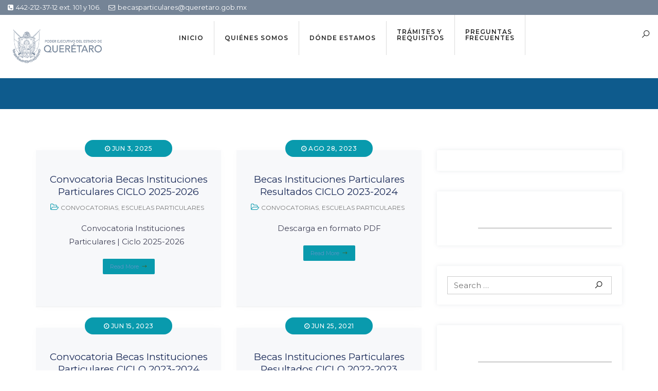

--- FILE ---
content_type: text/html; charset=UTF-8
request_url: https://becasedeq.queretaro.gob.mx/tag/2021-2022/
body_size: 98984
content:

<!DOCTYPE html>
<html lang="es-MX">
    <head>
        <meta charset="UTF-8">
        <meta http-equiv="X-UA-Compatible" content="IE=edge">
        <link rel="profile" href="http://gmpg.org/xfn/11">
        <link rel="pingback" href="https://becasedeq.queretaro.gob.mx/xmlrpc.php">
                
        <meta name="viewport" content="width=device-width, initial-scale=1">
        
<meta name='robots' content='index, follow, max-image-preview:large, max-snippet:-1, max-video-preview:-1' />

	<!-- This site is optimized with the Yoast SEO plugin v19.6.1 - https://yoast.com/wordpress/plugins/seo/ -->
	<title>2021-2022 Archives - BECAS SEDEQ</title>
	<link rel="canonical" href="https://becasedeq.queretaro.gob.mx/tag/2021-2022/" />
	<meta property="og:locale" content="es_MX" />
	<meta property="og:type" content="article" />
	<meta property="og:title" content="2021-2022 Archives - BECAS SEDEQ" />
	<meta property="og:url" content="https://becasedeq.queretaro.gob.mx/tag/2021-2022/" />
	<meta property="og:site_name" content="BECAS SEDEQ" />
	<meta name="twitter:card" content="summary_large_image" />
	<script type="application/ld+json" class="yoast-schema-graph">{"@context":"https://schema.org","@graph":[{"@type":"CollectionPage","@id":"https://becasedeq.queretaro.gob.mx/tag/2021-2022/","url":"https://becasedeq.queretaro.gob.mx/tag/2021-2022/","name":"2021-2022 Archives - BECAS SEDEQ","isPartOf":{"@id":"https://becasedeq.queretaro.gob.mx/#website"},"breadcrumb":{"@id":"https://becasedeq.queretaro.gob.mx/tag/2021-2022/#breadcrumb"},"inLanguage":"es-MX"},{"@type":"BreadcrumbList","@id":"https://becasedeq.queretaro.gob.mx/tag/2021-2022/#breadcrumb","itemListElement":[{"@type":"ListItem","position":1,"name":"Home","item":"https://becasedeq.queretaro.gob.mx/"},{"@type":"ListItem","position":2,"name":"2021-2022"}]},{"@type":"WebSite","@id":"https://becasedeq.queretaro.gob.mx/#website","url":"https://becasedeq.queretaro.gob.mx/","name":"BECAS SEDEQ","description":"Beca otorgadas por SEDEQ","potentialAction":[{"@type":"SearchAction","target":{"@type":"EntryPoint","urlTemplate":"https://becasedeq.queretaro.gob.mx/?s={search_term_string}"},"query-input":"required name=search_term_string"}],"inLanguage":"es-MX"}]}</script>
	<!-- / Yoast SEO plugin. -->


<link rel='dns-prefetch' href='//www.googletagmanager.com' />
<link rel='dns-prefetch' href='//fonts.googleapis.com' />
<link rel='preconnect' href='https://fonts.gstatic.com' crossorigin />
<link rel="alternate" type="application/rss+xml" title="BECAS SEDEQ &raquo; Feed" href="https://becasedeq.queretaro.gob.mx/feed/" />
<link rel="alternate" type="application/rss+xml" title="BECAS SEDEQ &raquo; 2021-2022 RSS de la etiqueta" href="https://becasedeq.queretaro.gob.mx/tag/2021-2022/feed/" />
<link rel='stylesheet' id='wp-block-library-css'  href='https://becasedeq.queretaro.gob.mx/wp-includes/css/dist/block-library/style.min.css' type='text/css' media='all' />
<style id='wp-block-library-theme-inline-css' type='text/css'>
.wp-block-audio figcaption{color:#555;font-size:13px;text-align:center}.is-dark-theme .wp-block-audio figcaption{color:hsla(0,0%,100%,.65)}.wp-block-code>code{font-family:Menlo,Consolas,monaco,monospace;color:#1e1e1e;padding:.8em 1em;border:1px solid #ddd;border-radius:4px}.wp-block-embed figcaption{color:#555;font-size:13px;text-align:center}.is-dark-theme .wp-block-embed figcaption{color:hsla(0,0%,100%,.65)}.blocks-gallery-caption{color:#555;font-size:13px;text-align:center}.is-dark-theme .blocks-gallery-caption{color:hsla(0,0%,100%,.65)}.wp-block-image figcaption{color:#555;font-size:13px;text-align:center}.is-dark-theme .wp-block-image figcaption{color:hsla(0,0%,100%,.65)}.wp-block-pullquote{border-top:4px solid;border-bottom:4px solid;margin-bottom:1.75em;color:currentColor}.wp-block-pullquote__citation,.wp-block-pullquote cite,.wp-block-pullquote footer{color:currentColor;text-transform:uppercase;font-size:.8125em;font-style:normal}.wp-block-quote{border-left:.25em solid;margin:0 0 1.75em;padding-left:1em}.wp-block-quote cite,.wp-block-quote footer{color:currentColor;font-size:.8125em;position:relative;font-style:normal}.wp-block-quote.has-text-align-right{border-left:none;border-right:.25em solid;padding-left:0;padding-right:1em}.wp-block-quote.has-text-align-center{border:none;padding-left:0}.wp-block-quote.is-large,.wp-block-quote.is-style-large,.wp-block-quote.is-style-plain{border:none}.wp-block-search .wp-block-search__label{font-weight:700}.wp-block-group:where(.has-background){padding:1.25em 2.375em}.wp-block-separator{border:none;border-bottom:2px solid;margin-left:auto;margin-right:auto;opacity:.4}.wp-block-separator:not(.is-style-wide):not(.is-style-dots){width:100px}.wp-block-separator.has-background:not(.is-style-dots){border-bottom:none;height:1px}.wp-block-separator.has-background:not(.is-style-wide):not(.is-style-dots){height:2px}.wp-block-table thead{border-bottom:3px solid}.wp-block-table tfoot{border-top:3px solid}.wp-block-table td,.wp-block-table th{padding:.5em;border:1px solid;word-break:normal}.wp-block-table figcaption{color:#555;font-size:13px;text-align:center}.is-dark-theme .wp-block-table figcaption{color:hsla(0,0%,100%,.65)}.wp-block-video figcaption{color:#555;font-size:13px;text-align:center}.is-dark-theme .wp-block-video figcaption{color:hsla(0,0%,100%,.65)}.wp-block-template-part.has-background{padding:1.25em 2.375em;margin-top:0;margin-bottom:0}
</style>
<link rel='stylesheet' id='awsm-ead-public-css'  href='https://becasedeq.queretaro.gob.mx/wp-content/plugins/embed-any-document/css/embed-public.min.css' type='text/css' media='all' />
<link rel='stylesheet' id='wpblog-post-layouts-block-style-css'  href='https://becasedeq.queretaro.gob.mx/wp-content/plugins/wp-blog-post-layouts/includes/assets/css/build.css' type='text/css' media='all' />
<style id='global-styles-inline-css' type='text/css'>
body{--wp--preset--color--black: #000000;--wp--preset--color--cyan-bluish-gray: #abb8c3;--wp--preset--color--white: #ffffff;--wp--preset--color--pale-pink: #f78da7;--wp--preset--color--vivid-red: #cf2e2e;--wp--preset--color--luminous-vivid-orange: #ff6900;--wp--preset--color--luminous-vivid-amber: #fcb900;--wp--preset--color--light-green-cyan: #7bdcb5;--wp--preset--color--vivid-green-cyan: #00d084;--wp--preset--color--pale-cyan-blue: #8ed1fc;--wp--preset--color--vivid-cyan-blue: #0693e3;--wp--preset--color--vivid-purple: #9b51e0;--wp--preset--color--deep-cerise: #e51681;--wp--preset--color--strong-magenta: #a156b4;--wp--preset--color--light-grayish-magenta: #d0a5db;--wp--preset--color--very-light-gray: #eee;--wp--preset--color--very-dark-gray: #444;--wp--preset--color--strong-blue: #0073aa;--wp--preset--color--lighter-blue: #229fd8;--wp--preset--gradient--vivid-cyan-blue-to-vivid-purple: linear-gradient(135deg,rgba(6,147,227,1) 0%,rgb(155,81,224) 100%);--wp--preset--gradient--light-green-cyan-to-vivid-green-cyan: linear-gradient(135deg,rgb(122,220,180) 0%,rgb(0,208,130) 100%);--wp--preset--gradient--luminous-vivid-amber-to-luminous-vivid-orange: linear-gradient(135deg,rgba(252,185,0,1) 0%,rgba(255,105,0,1) 100%);--wp--preset--gradient--luminous-vivid-orange-to-vivid-red: linear-gradient(135deg,rgba(255,105,0,1) 0%,rgb(207,46,46) 100%);--wp--preset--gradient--very-light-gray-to-cyan-bluish-gray: linear-gradient(135deg,rgb(238,238,238) 0%,rgb(169,184,195) 100%);--wp--preset--gradient--cool-to-warm-spectrum: linear-gradient(135deg,rgb(74,234,220) 0%,rgb(151,120,209) 20%,rgb(207,42,186) 40%,rgb(238,44,130) 60%,rgb(251,105,98) 80%,rgb(254,248,76) 100%);--wp--preset--gradient--blush-light-purple: linear-gradient(135deg,rgb(255,206,236) 0%,rgb(152,150,240) 100%);--wp--preset--gradient--blush-bordeaux: linear-gradient(135deg,rgb(254,205,165) 0%,rgb(254,45,45) 50%,rgb(107,0,62) 100%);--wp--preset--gradient--luminous-dusk: linear-gradient(135deg,rgb(255,203,112) 0%,rgb(199,81,192) 50%,rgb(65,88,208) 100%);--wp--preset--gradient--pale-ocean: linear-gradient(135deg,rgb(255,245,203) 0%,rgb(182,227,212) 50%,rgb(51,167,181) 100%);--wp--preset--gradient--electric-grass: linear-gradient(135deg,rgb(202,248,128) 0%,rgb(113,206,126) 100%);--wp--preset--gradient--midnight: linear-gradient(135deg,rgb(2,3,129) 0%,rgb(40,116,252) 100%);--wp--preset--duotone--dark-grayscale: url('#wp-duotone-dark-grayscale');--wp--preset--duotone--grayscale: url('#wp-duotone-grayscale');--wp--preset--duotone--purple-yellow: url('#wp-duotone-purple-yellow');--wp--preset--duotone--blue-red: url('#wp-duotone-blue-red');--wp--preset--duotone--midnight: url('#wp-duotone-midnight');--wp--preset--duotone--magenta-yellow: url('#wp-duotone-magenta-yellow');--wp--preset--duotone--purple-green: url('#wp-duotone-purple-green');--wp--preset--duotone--blue-orange: url('#wp-duotone-blue-orange');--wp--preset--font-size--small: 12px;--wp--preset--font-size--medium: 20px;--wp--preset--font-size--large: 36px;--wp--preset--font-size--x-large: 42px;--wp--preset--font-size--regular: 16px;--wp--preset--font-size--larger: 50px;}.has-black-color{color: var(--wp--preset--color--black) !important;}.has-cyan-bluish-gray-color{color: var(--wp--preset--color--cyan-bluish-gray) !important;}.has-white-color{color: var(--wp--preset--color--white) !important;}.has-pale-pink-color{color: var(--wp--preset--color--pale-pink) !important;}.has-vivid-red-color{color: var(--wp--preset--color--vivid-red) !important;}.has-luminous-vivid-orange-color{color: var(--wp--preset--color--luminous-vivid-orange) !important;}.has-luminous-vivid-amber-color{color: var(--wp--preset--color--luminous-vivid-amber) !important;}.has-light-green-cyan-color{color: var(--wp--preset--color--light-green-cyan) !important;}.has-vivid-green-cyan-color{color: var(--wp--preset--color--vivid-green-cyan) !important;}.has-pale-cyan-blue-color{color: var(--wp--preset--color--pale-cyan-blue) !important;}.has-vivid-cyan-blue-color{color: var(--wp--preset--color--vivid-cyan-blue) !important;}.has-vivid-purple-color{color: var(--wp--preset--color--vivid-purple) !important;}.has-black-background-color{background-color: var(--wp--preset--color--black) !important;}.has-cyan-bluish-gray-background-color{background-color: var(--wp--preset--color--cyan-bluish-gray) !important;}.has-white-background-color{background-color: var(--wp--preset--color--white) !important;}.has-pale-pink-background-color{background-color: var(--wp--preset--color--pale-pink) !important;}.has-vivid-red-background-color{background-color: var(--wp--preset--color--vivid-red) !important;}.has-luminous-vivid-orange-background-color{background-color: var(--wp--preset--color--luminous-vivid-orange) !important;}.has-luminous-vivid-amber-background-color{background-color: var(--wp--preset--color--luminous-vivid-amber) !important;}.has-light-green-cyan-background-color{background-color: var(--wp--preset--color--light-green-cyan) !important;}.has-vivid-green-cyan-background-color{background-color: var(--wp--preset--color--vivid-green-cyan) !important;}.has-pale-cyan-blue-background-color{background-color: var(--wp--preset--color--pale-cyan-blue) !important;}.has-vivid-cyan-blue-background-color{background-color: var(--wp--preset--color--vivid-cyan-blue) !important;}.has-vivid-purple-background-color{background-color: var(--wp--preset--color--vivid-purple) !important;}.has-black-border-color{border-color: var(--wp--preset--color--black) !important;}.has-cyan-bluish-gray-border-color{border-color: var(--wp--preset--color--cyan-bluish-gray) !important;}.has-white-border-color{border-color: var(--wp--preset--color--white) !important;}.has-pale-pink-border-color{border-color: var(--wp--preset--color--pale-pink) !important;}.has-vivid-red-border-color{border-color: var(--wp--preset--color--vivid-red) !important;}.has-luminous-vivid-orange-border-color{border-color: var(--wp--preset--color--luminous-vivid-orange) !important;}.has-luminous-vivid-amber-border-color{border-color: var(--wp--preset--color--luminous-vivid-amber) !important;}.has-light-green-cyan-border-color{border-color: var(--wp--preset--color--light-green-cyan) !important;}.has-vivid-green-cyan-border-color{border-color: var(--wp--preset--color--vivid-green-cyan) !important;}.has-pale-cyan-blue-border-color{border-color: var(--wp--preset--color--pale-cyan-blue) !important;}.has-vivid-cyan-blue-border-color{border-color: var(--wp--preset--color--vivid-cyan-blue) !important;}.has-vivid-purple-border-color{border-color: var(--wp--preset--color--vivid-purple) !important;}.has-vivid-cyan-blue-to-vivid-purple-gradient-background{background: var(--wp--preset--gradient--vivid-cyan-blue-to-vivid-purple) !important;}.has-light-green-cyan-to-vivid-green-cyan-gradient-background{background: var(--wp--preset--gradient--light-green-cyan-to-vivid-green-cyan) !important;}.has-luminous-vivid-amber-to-luminous-vivid-orange-gradient-background{background: var(--wp--preset--gradient--luminous-vivid-amber-to-luminous-vivid-orange) !important;}.has-luminous-vivid-orange-to-vivid-red-gradient-background{background: var(--wp--preset--gradient--luminous-vivid-orange-to-vivid-red) !important;}.has-very-light-gray-to-cyan-bluish-gray-gradient-background{background: var(--wp--preset--gradient--very-light-gray-to-cyan-bluish-gray) !important;}.has-cool-to-warm-spectrum-gradient-background{background: var(--wp--preset--gradient--cool-to-warm-spectrum) !important;}.has-blush-light-purple-gradient-background{background: var(--wp--preset--gradient--blush-light-purple) !important;}.has-blush-bordeaux-gradient-background{background: var(--wp--preset--gradient--blush-bordeaux) !important;}.has-luminous-dusk-gradient-background{background: var(--wp--preset--gradient--luminous-dusk) !important;}.has-pale-ocean-gradient-background{background: var(--wp--preset--gradient--pale-ocean) !important;}.has-electric-grass-gradient-background{background: var(--wp--preset--gradient--electric-grass) !important;}.has-midnight-gradient-background{background: var(--wp--preset--gradient--midnight) !important;}.has-small-font-size{font-size: var(--wp--preset--font-size--small) !important;}.has-medium-font-size{font-size: var(--wp--preset--font-size--medium) !important;}.has-large-font-size{font-size: var(--wp--preset--font-size--large) !important;}.has-x-large-font-size{font-size: var(--wp--preset--font-size--x-large) !important;}
</style>
<link rel='stylesheet' id='tx-style-css'  href='https://becasedeq.queretaro.gob.mx/wp-content/plugins/avas-core/assets/css/style.min.css' type='text/css' media='all' />
<link rel='stylesheet' id='magnific-popup-css'  href='https://becasedeq.queretaro.gob.mx/wp-content/plugins/avas-core/assets/css/magnific-popup.min.css' type='text/css' media='all' />
<link rel='stylesheet' id='flexslider-css'  href='https://becasedeq.queretaro.gob.mx/wp-content/plugins/avas-core/assets/css/flexslider.min.css' type='text/css' media='all' />
<link rel='stylesheet' id='vegas-css'  href='https://becasedeq.queretaro.gob.mx/wp-content/plugins/avas-core/assets/css/vegas.min.css' type='text/css' media='all' />
<link rel='stylesheet' id='contact-form-7-css'  href='https://becasedeq.queretaro.gob.mx/wp-content/plugins/contact-form-7/includes/css/styles.css' type='text/css' media='all' />
<link rel='stylesheet' id='dashicons-css'  href='https://becasedeq.queretaro.gob.mx/wp-includes/css/dashicons.min.css' type='text/css' media='all' />
<link rel='stylesheet' id='everest-forms-general-css'  href='https://becasedeq.queretaro.gob.mx/wp-content/plugins/everest-forms/assets/css/everest-forms.css' type='text/css' media='all' />
<link rel='stylesheet' id='rs-plugin-settings-css'  href='https://becasedeq.queretaro.gob.mx/wp-content/plugins/revslider/public/assets/css/rs6.css' type='text/css' media='all' />
<style id='rs-plugin-settings-inline-css' type='text/css'>
#rs-demo-id {}
</style>
<link rel='stylesheet' id='wpblog-post-layouts-google-fonts-css'  href='https://fonts.googleapis.com/css?family=Roboto%3A400%2C100%2C300%2C400%2C500%2C700%2C900%7CYanone+Kaffeesatz%3A200%2C300%2C400%2C500%2C600%2C700%7COpen+Sans%3A300%2C400%2C600%2C700%2C800%7CRoboto+Slab%3A100%2C200%2C300%2C400%2C500%2C600%2C700%2C800%2C900%7CPoppins%3A100%2C200%2C300%2C400%2C500%2C600%2C700%2C800%2C900&#038;subset=latin%2Clatin-ext' type='text/css' media='all' />
<link rel='stylesheet' id='fontawesome-css'  href='https://becasedeq.queretaro.gob.mx/wp-content/plugins/wp-blog-post-layouts/includes/assets/fontawesome/css/all.min.css' type='text/css' media='all' />
<link rel='stylesheet' id='bootstrap-css'  href='https://becasedeq.queretaro.gob.mx/wp-content/themes/avas/assets/css/bootstrap.min.css' type='text/css' media='all' />
<link rel='stylesheet' id='tx-main-css'  href='https://becasedeq.queretaro.gob.mx/wp-content/themes/avas/assets/css/main.min.css' type='text/css' media='all' />
<link rel='stylesheet' id='font-awesome-4-css'  href='https://becasedeq.queretaro.gob.mx/wp-content/themes/avas/assets/css/font-awesome.min.css' type='text/css' media='all' />
<link rel='stylesheet' id='line-awesome-css'  href='https://becasedeq.queretaro.gob.mx/wp-content/themes/avas/assets/css/line-awesome.min.css' type='text/css' media='all' />
<link rel='stylesheet' id='owl-carousel-css'  href='https://becasedeq.queretaro.gob.mx/wp-content/themes/avas/assets/css/owl.carousel.min.css' type='text/css' media='all' />
<link rel='stylesheet' id='lightslider-css'  href='https://becasedeq.queretaro.gob.mx/wp-content/themes/avas/assets/css/lightslider.min.css' type='text/css' media='all' />
<link rel='stylesheet' id='dflip-icons-style-css'  href='https://becasedeq.queretaro.gob.mx/wp-content/plugins/3d-flipbook-dflip-lite/assets/css/themify-icons.min.css' type='text/css' media='all' />
<link rel='stylesheet' id='dflip-style-css'  href='https://becasedeq.queretaro.gob.mx/wp-content/plugins/3d-flipbook-dflip-lite/assets/css/dflip.min.css' type='text/css' media='all' />
<link rel="preload" as="style" href="https://fonts.googleapis.com/css?family=Montserrat:100,200,300,400,500,600,700,800,900,100italic,200italic,300italic,400italic,500italic,600italic,700italic,800italic,900italic&#038;display=swap&#038;ver=1753301923" /><link rel="stylesheet" href="https://fonts.googleapis.com/css?family=Montserrat:100,200,300,400,500,600,700,800,900,100italic,200italic,300italic,400italic,500italic,600italic,700italic,800italic,900italic&#038;display=swap&#038;ver=1753301923" media="print" onload="this.media='all'"><noscript><link rel="stylesheet" href="https://fonts.googleapis.com/css?family=Montserrat:100,200,300,400,500,600,700,800,900,100italic,200italic,300italic,400italic,500italic,600italic,700italic,800italic,900italic&#038;display=swap&#038;ver=1753301923" /></noscript><script type='text/javascript' src='https://becasedeq.queretaro.gob.mx/wp-includes/js/jquery/jquery.min.js' id='jquery-core-js'></script>
<script type='text/javascript' src='https://becasedeq.queretaro.gob.mx/wp-includes/js/jquery/jquery-migrate.min.js' id='jquery-migrate-js'></script>
<script type='text/javascript' src='https://becasedeq.queretaro.gob.mx/wp-content/plugins/revslider/public/assets/js/rbtools.min.js' id='tp-tools-js'></script>
<script type='text/javascript' src='https://becasedeq.queretaro.gob.mx/wp-content/plugins/revslider/public/assets/js/rs6.min.js' id='revmin-js'></script>

<!-- Fragmento de código de Google Analytics añadido por Site Kit -->
<script type='text/javascript' src='https://www.googletagmanager.com/gtag/js?id=UA-203391646-1' id='google_gtagjs-js' async></script>
<script type='text/javascript' id='google_gtagjs-js-after'>
window.dataLayer = window.dataLayer || [];function gtag(){dataLayer.push(arguments);}
gtag('set', 'linker', {"domains":["becasedeq.queretaro.gob.mx"]} );
gtag("js", new Date());
gtag("set", "developer_id.dZTNiMT", true);
gtag("config", "UA-203391646-1", {"anonymize_ip":true});
gtag("config", "G-NQNPSCM7J0");
</script>

<!-- Final del fragmento de código de Google Analytics añadido por Site Kit -->
<link rel="https://api.w.org/" href="https://becasedeq.queretaro.gob.mx/wp-json/" /><link rel="alternate" type="application/json" href="https://becasedeq.queretaro.gob.mx/wp-json/wp/v2/tags/73" /><link rel="EditURI" type="application/rsd+xml" title="RSD" href="https://becasedeq.queretaro.gob.mx/xmlrpc.php?rsd" />
<link rel="wlwmanifest" type="application/wlwmanifest+xml" href="https://becasedeq.queretaro.gob.mx/wp-includes/wlwmanifest.xml" /> 
<meta name="generator" content="WordPress 5.9.1" />
<meta name="generator" content="Everest Forms 1.9.3" />
<meta name="framework" content="Redux 4.3.5" />	<style>
		.betterdocs-wraper.betterdocs-main-wraper {
						background-color: #ffffff;		
																				}
		.betterdocs-archive-wrap.betterdocs-archive-main {
			padding-top: 50px;
			padding-bottom: 50px;
			padding-left: 0px;
			padding-right: 0px;
		}
		.betterdocs-archive-wrap.betterdocs-archive-main {
			width: 100%;
			max-width: 1600px;
		}
		.betterdocs-categories-wrap.single-kb.layout-masonry .docs-single-cat-wrap {
			margin-bottom: 15px;
		}
		.betterdocs-categories-wrap.single-kb.layout-flex .docs-single-cat-wrap {
			margin: 15px; 
		}
		.betterdocs-categories-wrap.single-kb .docs-single-cat-wrap .docs-cat-title-wrap { 
			padding-top: 15px; 
		}

		.betterdocs-categories-wrap.single-kb .docs-single-cat-wrap .docs-cat-title-wrap, 
		.betterdocs-archive-main .docs-item-container { 
			padding-right: 46px;
			padding-left: 20px;  
		}
		.betterdocs-archive-main .docs-item-container { 
			padding-bottom: 46px; 
		}
		.betterdocs-categories-wrap.betterdocs-category-box.layout-2.single-kb .docs-single-cat-wrap,
		.betterdocs-categories-wrap.single-kb .docs-single-cat-wrap.docs-cat-list-2-box {
			padding-top: 15px; 
			padding-right: 46px;
			padding-left: 20px; 
			padding-bottom: 20px; 
		}
        		.betterdocs-categories-wrap.betterdocs-category-box .docs-single-cat-wrap p{
						color: #566e8b;
					}
		.betterdocs-categories-wrap.single-kb .docs-single-cat-wrap,
		.betterdocs-categories-wrap.single-kb .docs-single-cat-wrap .docs-cat-title-wrap {
						border-top-left-radius: 5px;
									border-top-right-radius: 5px;
					}
		.betterdocs-categories-wrap.single-kb .docs-single-cat-wrap,
		.betterdocs-categories-wrap.single-kb .docs-single-cat-wrap .docs-item-container {
						border-bottom-right-radius: 5px;
									border-bottom-left-radius: 5px;
					}
		.betterdocs-category-list .betterdocs-categories-wrap .docs-single-cat-wrap,
		.betterdocs-category-box.white-bg .docs-single-cat-wrap,
		.betterdocs-categories-wrap.white-bg .docs-single-cat-wrap {
						background-color: #fff;
					}
		.betterdocs-category-box.single-kb.ash-bg .docs-single-cat-wrap {
						background-color: #f8f8fc;
					}
		.betterdocs-category-box.single-kb .docs-single-cat-wrap:hover,
		.betterdocs-categories-wrap.single-kb.white-bg .docs-single-cat-wrap.docs-cat-list-2-box:hover {
						background-color: #fff;
					}
		.betterdocs-category-box.single-kb .docs-single-cat-wrap img {
						margin-bottom: 20px;
					}
		.betterdocs-category-box.single-kb .docs-single-cat-wrap .docs-cat-title,
		.pro-layout-4.single-kb .docs-cat-list-2-box-content .docs-cat-title {
						margin-bottom: 15px;
					}
		.betterdocs-category-box.single-kb .docs-single-cat-wrap p {
						margin-bottom: 15px;
					}
		.betterdocs-category-box.single-kb .docs-single-cat-wrap span {
					}
		.docs-cat-title img {
			height: 43px; 
		}
		.betterdocs-category-box.single-kb .docs-single-cat-wrap img { 
			height: 80px; 
		}
		.single-kb .docs-cat-title-inner .docs-cat-heading,
		.betterdocs-category-box.single-kb .docs-single-cat-wrap .docs-cat-title,
		.single-kb .docs-cat-list-2-box .docs-cat-title,
		.single-kb .docs-cat-list-2-items .docs-cat-title {
			font-size: 24px;
		}
        .single-kb .docs-cat-title-inner .docs-cat-heading {
			color: #528ffe; 
		}
		.betterdocs-category-box.single-kb .docs-single-cat-wrap .docs-cat-title,
		.single-kb .docs-cat-list-2 .docs-cat-title {
			color: #333333;
		}
				.docs-cat-title-wrap .docs-cat-title-inner {
			border-color: #528ffe; 
			padding-bottom: 20px;
		}
		.docs-cat-title-inner .docs-item-count span {
			color: #ffffff; 
			font-size: 13px;
		}
		.betterdocs-category-box.single-kb .docs-single-cat-wrap span,
		.single-kb .docs-cat-list-2-box .title-count span {
			color: #707070; 
			font-size: 13px;
		}
		.betterdocs-categories-wrap.single-kb .docs-cat-title-wrap .docs-item-count span {
			font-size: 13px;
			color: #ffffff; 
		}
		.betterdocs-categories-wrap .docs-item-count {
			background-color: #528ffe; 
		}

		.betterdocs-categories-wrap.single-kb .docs-cat-title-inner span {
			background-color: rgba(82,143,254,0.44);
			border-color: #ffffff;
			border-style: none;
			width: 35px; 
			height: 35px;
			border-top-width: 0px;
			border-right-width: 0px;
			border-bottom-width: 0px;
			border-left-width: 0px;
		}
		.betterdocs-categories-wrap.single-kb .docs-item-container ul {
			background-color: rgba(255,255,255,0);
			padding-top: 0px;
			padding-bottom: 0px;
			padding-right: 0px;
			padding-left: 0px;
		}
		.betterdocs-categories-wrap.single-kb .docs-item-container {
			background-color: #ffffff;
		}
		.betterdocs-categories-wrap.single-kb .docs-item-container li,
		.betterdocs-categories-wrap.single-kb .docs-item-container .docs-sub-cat-title,
        .betterdocs-popular-list.single-kb ul li {
			margin-top: 10px;
			margin-right: 10px;
			margin-left: 10px;
		}
        .betterdocs-categories-wrap.single-kb .docs-item-container li,
        .betterdocs-popular-list.single-kb ul li {
            margin-bottom: 10px;
			padding-top: 0px;
			padding-right: 0px;
			padding-bottom: 0px;
			padding-left: 0px;
        }
		.betterdocs-categories-wrap.single-kb .docs-item-container li svg {
			fill: #566e8b;
			font-size: 20px;
            min-width: 20px;
		}
        .betterdocs-popular-list.single-kb ul li svg {
			font-size: 20px;
            min-width: 20px;
		}
        .betterdocs-popular-list.single-kb ul li svg path {
			fill: #566e8b;
		}
		.betterdocs-categories-wrap.single-kb li a,
        .betterdocs-popular-list.single-kb ul li a {
			color: #566e8b;
			font-size: 14px;
		}
				.betterdocs-categories-wrap.single-kb .docs-item-container .docs-sub-cat li a {
			color: #566e8b;
		}
						.betterdocs-categories-wrap.single-kb .docs-item-container .docs-sub-cat li a:hover {
			color: #566e8b;
		}
						.betterdocs-categories-wrap.single-kb .docs-item-container .docs-sub-cat li svg {
			fill: #566e8b;
		}
				.betterdocs-categories-wrap.single-kb li a:hover,
        .betterdocs-popular-list.single-kb ul li a:hover {
			color: #566e8b;
		}
		.betterdocs-categories-wrap.single-kb .docs-item-container .docs-sub-cat-title svg {
			fill: #566e8b;
			font-size: 14px;
		}
		.betterdocs-categories-wrap.single-kb .docs-sub-cat-title a {
			color: #566e8b;
			font-size: 16px;
		}
		.betterdocs-categories-wrap.single-kb .docs-sub-cat-title a:hover {
			color: #566e8b;
		}
		.docs-item-container .docs-cat-link-btn, .docs-item-container .docs-cat-link-btn:visited {
			background-color: #ffffff;
			font-size: 16px;
			color: #528ffe;
			border-color: #528ffe;
			border-top-left-radius: 50px;
			border-top-right-radius: 50px;
			border-bottom-right-radius: 50px;
			border-bottom-left-radius: 50px;
			padding-top: 10px;
			padding-right: 20px;
			padding-bottom: 10px;
			padding-left: 20px;
			border-width: 1px;
		}

		.docs-item-container .docs-cat-link-btn{
			border-width: 1px;
		}
		.docs-item-container .docs-cat-link-btn:hover {
			background-color: #528ffe;
			color: #fff;
			border-color: #528ffe;
		}
		.docs-single-cat-wrap .docs-item-container .docs-cat-link-btn {
			margin-top: 10px;
			margin-bottom: 10px;
			margin-left: 20px;
			margin-right: 20px;
		}
		.betterdocs-single-bg .betterdocs-content-area, .betterdocs-single-bg .betterdocs-content-full {
			background-color: rgba(255,255,255,0);	
				
														}
		.betterdocs-single-wraper .betterdocs-content-area {
			padding-top: 30px;
			padding-right: 25px;
			padding-bottom: 30px;
			padding-left: 25px;
		}
		.betterdocs-single-wraper .betterdocs-content-area .docs-single-main {
			padding-top: 20px;
			padding-right: 20px;
			padding-bottom: 20px;
			padding-left: 20px;
		}
		.betterdocs-single-layout4 .betterdocs-content-full {
			padding-top: 30px;
			padding-right: 25px;
			padding-bottom: 30px;
			padding-left: 25px;
		}
		.betterdocs-single-layout4 .betterdocs-content-full{
			background-color: rgba(255,255,255,0);	
				
														}
		.betterdocs-single-layout5 .betterdocs-content-full {
			padding-top: 30px;
			padding-right: 25px;
			padding-bottom: 30px;
			padding-left: 25px;
		}
		.betterdocs-single-layout5 .betterdocs-content-full {
			background-color: rgba(255,255,255,0);	
				
														}
		.betterdocs-single-layout2 .docs-content-full-main .doc-single-content-wrapper {
			padding-top: 0px;
			padding-right: 0px;
			padding-bottom: 0px;
			padding-left: 0px;
		}
		.betterdocs-single-layout3 .docs-content-full-main .doc-single-content-wrapper {
			padding-top: 0px;
			padding-right: 0px;
			padding-bottom: 0px;
			padding-left: 0px;
		}
		.docs-single-title .betterdocs-entry-title {
			font-size: 36px;
			color: #3f5876;
		}
		.betterdocs-breadcrumb .betterdocs-breadcrumb-item a {
			font-size: 16px;
			color: #566e8b;
		}
		.betterdocs-breadcrumb .betterdocs-breadcrumb-list .betterdocs-breadcrumb-item a:hover {
			color: #566e8b;
		}
		.betterdocs-breadcrumb .breadcrumb-delimiter {
			color: #566e8b;
		}
		.betterdocs-breadcrumb-item.current span {
			font-size: 16px;
			color: #528fff;
		}
		.betterdocs-toc {
			background-color: #fff;
			padding-top: 20px;
			padding-right: 25px;
			padding-bottom: 20px;
			padding-left: 20px;
			margin-top: 0px;
			margin-right: 0px;
			margin-bottom: 0px;
			margin-left: 0px;
		}
		.betterdocs-entry-content .betterdocs-toc {
			margin-bottom: 20px;
		}
		.sticky-toc-container {
			width: 320px;
		}
		.sticky-toc-container.toc-sticky {
			z-index: 2;
			margin-top: 0px;
		}
		.betterdocs-toc > .toc-title {
			color: #3f5876;
			font-size: 18px;
		}
		.betterdocs-entry-content .betterdocs-toc.collapsible-sm .angle-icon {
			color: #3f5876;
		}
		.betterdocs-toc > .toc-list a {
			color: #566e8b;
			font-size: 14px;
			margin-top: 5px;
			margin-right: 0px;
			margin-bottom: 5px;
			margin-left: 0px;
		}
		.betterdocs-toc > .toc-list li a:before {
			font-size: 12px;
			color: #566e8b;
		}
		.betterdocs-toc > .toc-list li:before {
			padding-top: 5px;
		}
		.betterdocs-toc > .toc-list a:hover {
			color: #528fff;
		}
		.feedback-form-link .feedback-form-icon svg, .feedback-form-link .feedback-form-icon img {
			width: 26px;
		}
		.betterdocs-toc > .toc-list a.active,
        .betterdocs-toc > .toc-list a.active:before {
			color: #528fff;
		}
        .betterdocs-toc > .toc-list a.active:after {
            background-color: #528fff;
        }
		.betterdocs-content {
			color: #4d4d4d;
			font-size: 16px;
		}
		.betterdocs-social-share .betterdocs-social-share-heading h5 {
			color: #566e8b;
		}
		.betterdocs-entry-footer .feedback-form-link {
			color: #566e8b;
			font-size: 15px;
		}
		.betterdocs-entry-footer .feedback-update-form .feedback-form-link:hover {
			color: #566e8b;
		}
        .betterdocs-entry-footer .feedback-form .modal-content .feedback-form-title {
            color: #3f5876;
            font-size: 21px;
        }
		.docs-navigation a {
			color: #3f5876;
			font-size: 16px;
		}
		.docs-navigation a:hover {
			color: #3f5876;
		}
		.docs-navigation a svg{
			fill: #5edf8e;
			min-width: 16px;
			width: 16px;
		}
		.betterdocs-entry-footer .update-date{
			color: #566e8b;
			font-size: 14px;
		}
		.betterdocs-credit p{
			color: #201d3a;
			font-size: 14px;
		}
		.betterdocs-credit p a{
			color: #528fff;
		}
		.betterdocs-sidebar-content.betterdocs-category-sidebar .betterdocs-categories-wrap,
		.betterdocs-category-wraper .betterdocs-full-sidebar-left {
			background-color: #ffffff;
		}
		.betterdocs-single-layout1 .betterdocs-sidebar-content .betterdocs-categories-wrap {
						border-top-left-radius: 5px;
									border-top-right-radius: 5px;
									border-bottom-right-radius: 5px;
									border-bottom-left-radius: 5px;
					}
		.betterdocs-sidebar-content.betterdocs-category-sidebar .docs-single-cat-wrap .docs-cat-title-wrap {
			background-color: #ffffff;
		}
		.betterdocs-sidebar-content.betterdocs-category-sidebar .docs-cat-title img {
			height: 24px;
		}
		.betterdocs-sidebar-content.betterdocs-category-sidebar .docs-cat-title-inner .docs-cat-heading{
			color: #3f5876;
			font-size: 16px;
		}
		.betterdocs-sidebar-content.betterdocs-category-sidebar .docs-cat-title-inner .docs-cat-heading:hover {
			color: #3f5876 !important;
		}
		.betterdocs-sidebar-content.betterdocs-category-sidebar .docs-cat-title-inner .cat-list-arrow-down {
			color: #3f5876;
		}
		.betterdocs-sidebar-content.betterdocs-category-sidebar .docs-single-cat-wrap .active-title .docs-cat-title-inner .docs-cat-heading,
		.betterdocs-sidebar-content.betterdocs-category-sidebar .active-title .docs-cat-title-inner .docs-cat-heading,
		.betterdocs-category-wraper .betterdocs-full-sidebar-left .docs-cat-title-wrap::after {
			color: #3f5876;
		}
		.betterdocs-sidebar-content.betterdocs-category-sidebar .docs-item-count {
			background-color: #528ffe;
		}
		.betterdocs-sidebar-content.betterdocs-category-sidebar .docs-item-count span {
			background-color: rgba(82, 143, 255, 0.2);
			color: #ffffff;
			font-size: 12px;
		}
		.betterdocs-sidebar-content.betterdocs-category-sidebar .betterdocs-categories-wrap .docs-single-cat-wrap {
			margin-top: 5px;
			margin-right: 0px;
			margin-bottom: 5px;
			margin-left: 0px;
		}
		.betterdocs-sidebar-content.betterdocs-category-sidebar .betterdocs-categories-wrap, .betterdocs-full-sidebar-left .betterdocs-categories-wrap {
			padding-top: 0px;
			padding-right: 0px;
			padding-bottom: 0px;
			padding-left: 0px;
		}
		.betterdocs-sidebar-content.betterdocs-category-sidebar .betterdocs-categories-wrap .docs-single-cat-wrap .docs-cat-title-wrap {
			padding-top: 10px;
			padding-right: 15px;
			padding-bottom: 10px;
			padding-left: 15px;
		}
		.betterdocs-single-layout2 .betterdocs-full-sidebar-left .betterdocs-sidebar-content .betterdocs-categories-wrap .docs-cat-title-inner {
						background-color: #ffffff;		
						padding-top: 10px;
			padding-right: 15px;
			padding-bottom: 10px;
			padding-left: 15px;
		}
		.betterdocs-sidebar-content.betterdocs-category-sidebar .docs-item-container{
			background-color: #ffffff;
		}
		.betterdocs-sidebar-content.betterdocs-category-sidebar .docs-single-cat-wrap .docs-cat-title-wrap.active-title{
			background-color: rgba(90, 148, 255, .1);
			border-color: #528fff;
		}
		.betterdocs-sidebar-content.betterdocs-category-sidebar .betterdocs-categories-wrap .docs-item-container li {
			padding-left: 0;
			margin-top: 10px;
			margin-right: 10px;
			margin-bottom: 10px;
			margin-left: 10px;
		}
		.betterdocs-single-layout2 .betterdocs-sidebar-content .betterdocs-categories-wrap .docs-item-container li {
			margin-right: 0 !important;
		}
		.betterdocs-sidebar-content.betterdocs-category-sidebar .betterdocs-categories-wrap li a {
			color: #566e8b;
			font-size: 14px;
		}
		.betterdocs-sidebar-content.betterdocs-category-sidebar .betterdocs-categories-wrap li a:hover {
			color: #528fff;
		}
		.betterdocs-sidebar-content.betterdocs-category-sidebar .betterdocs-categories-wrap li svg {
			fill: #566e8b;
			font-size: 14px;
		}
        .betterdocs-sidebar-content .betterdocs-categories-wrap li a.active,
        .betterdocs-sidebar-content .betterdocs-categories-wrap li.sub-list a.active {
            color: #528fff;
        }
		.betterdocs-category-wraper.betterdocs-single-wraper{
																				}	
		.betterdocs-category-wraper.betterdocs-single-wraper .docs-listing-main .docs-category-listing{
						background-color: #ffffff;
						margin-top: 0px;
			margin-right: 0px;
			margin-bottom: 0px;
			margin-left: 0px;
			padding-top: 30px;
			padding-right: 30px;
			padding-bottom: 30px;
			padding-left: 30px;
			border-radius: 5px;
		}
		.betterdocs-category-wraper .docs-category-listing .docs-cat-title .docs-cat-heading {
			color: #566e8b;
			font-size: 20px;
			margin-top: 0px;
			margin-right: 0px;
			margin-bottom: 20px;
			margin-left: 0px;
		}
		.betterdocs-category-wraper .docs-category-listing .docs-cat-title p {
			color: #566e8b;
			font-size: 14px;
			margin-top: 0px;
			margin-right: 0px;
			margin-bottom: 20px;
			margin-left: 0px;
		}
		.betterdocs-category-wraper .docs-listing-main .docs-category-listing .docs-list ul li, 
		.betterdocs-category-wraper .docs-listing-main .docs-category-listing .docs-list .docs-sub-cat-title {
			margin-top: 10px;
			margin-right: 0px;
			margin-bottom: 10px;
			margin-left: 0px;
		}
		.betterdocs-category-wraper .docs-listing-main .docs-category-listing .docs-list ul li svg {
			fill: #566e8b;
			font-size: 16px;
            min-width: 16px;
		}
		.betterdocs-category-wraper .docs-listing-main .docs-category-listing .docs-list ul li a {
			color: #566e8b;
			font-size: 14px;
		}
		.betterdocs-category-wraper .docs-listing-main .docs-category-listing .docs-list ul li a:hover {
			color: #528ffe;
		}
				.betterdocs-category-wraper .docs-listing-main .docs-category-listing .docs-list .docs-sub-cat li a {
			color: #566e8b;
		}
						.betterdocs-category-wraper .docs-listing-main .docs-category-listing .docs-list .docs-sub-cat li a:hover {
			color: #566e8b;
		}
						.betterdocs-category-wraper .docs-listing-main .docs-category-listing .docs-list .docs-sub-cat li svg {
			fill: #566e8b;
		}
				.betterdocs-category-wraper .docs-listing-main .docs-category-listing .docs-list .docs-sub-cat-title svg {
			fill: #566e8b;
			font-size: 15px;
		}
		.betterdocs-category-wraper .docs-listing-main .docs-category-listing .docs-list .docs-sub-cat-title a {
			color: #566e8b;
			font-size: 17px;
		}
		.betterdocs-category-wraper .docs-listing-main .docs-category-listing .docs-list .docs-sub-cat-title a:hover {
			color: #566e8b;
		}

		.betterdocs-search-form-wrap{
						background-color: #f7f7f7;
																		padding-top: 50px;
			padding-right: 20px;
			padding-bottom: 50px;
			padding-left: 20px;
			margin-top:0px;
			margin-right:0px;
			margin-bottom:0px;
			margin-left:0px;
					}
		.betterdocs-search-heading h2.heading, .betterdocs-search-heading h1.heading, .betterdocs-search-heading h3.heading, .betterdocs-search-heading h4.heading, .betterdocs-search-heading h5.heading, .betterdocs-search-heading h6.heading {
			line-height: 1.2;
			font-size: 40px;
			color: #566e8b;
			margin-top: 0px;
			margin-right: 0px;
			margin-bottom: 20px;
			margin-left: 0px;
		}
		.betterdocs-search-heading h3.subheading, .betterdocs-search-heading h2.subheading, .betterdocs-search-heading h1.subheading, .betterdocs-search-heading h4.subheading, .betterdocs-search-heading h5.subheading, .betterdocs-search-heading h6.subheading {
			line-height: 1.2;
			font-size: 16px;
			color: #566e8b;
			margin-top: 0px;
			margin-right: 0px;
			margin-bottom: 20px;
			margin-left: 0px;
		}
		.betterdocs-searchform {
			background-color: #ffffff;
			border-radius: 8px;
			padding-top: 22px;
			padding-right: 15px;
			padding-bottom: 22px;
			padding-left: 15px;
		}
		.betterdocs-searchform .betterdocs-search-field {
			font-size: 16px;
			color: #595959;
		}	
		.betterdocs-searchform .betterdocs-search-field:focus{
			color: #595959;
		}
		.betterdocs-searchform .betterdocs-search-field::placeholder{
			color: #595959;
		}
		.betterdocs-searchform svg.docs-search-icon {
			fill: #444b54;
			height: 30px;
		}
		.docs-search-close path.close-line {
			fill: #ff697b;	
		}
		.docs-search-close path.close-border {
			fill: #444b54;	
		}
		.docs-search-loader {
			stroke: #444b54;	
		}
		.betterdocs-searchform svg.docs-search-icon:hover {
			fill: #444b54;
		}
		.betterdocs-live-search .docs-search-result {
			width: 100%;
			max-width: 800px;
			background-color: #fff;
			border-color: #f1f1f1;
		}
		.betterdocs-search-result-wrap::before {
			border-color: transparent transparent #fff;
		}
		.betterdocs-live-search .docs-search-result li {
			border-color: #f5f5f5;
		}
		.betterdocs-live-search .docs-search-result li a {
			font-size: 16px;
			padding-top: 10px;
			padding-right: 10px;
			padding-bottom: 10px;
			padding-left: 10px;
		}
		.betterdocs-live-search .docs-search-result li a .betterdocs-search-title {
			color: #444444;
		}

		.betterdocs-live-search .docs-search-result li a .betterdocs-search-category{
			color: #444444;
		}

		.betterdocs-live-search .docs-search-result li:hover {
			background-color: #f5f5f5;
		}
		.betterdocs-live-search .docs-search-result li a span:hover {
			color: #444444;
		}
		.betterdocs-category-box.pro-layout-3 .docs-single-cat-wrap img,
		.docs-cat-list-2-box img {
			margin-right: 20px;
		}
		.betterdocs-wraper.betterdocs-category-list-2 .betterdocs-search-form-wrap {
			padding-bottom: 130px;
		}
	</style>
	<!--<script>
		jQuery(document).ready(function() {
			var masonryGrid = jQuery(".betterdocs-categories-wrap.layout-masonry");
			var columnPerGrid = jQuery(".betterdocs-categories-wrap.layout-masonry").attr('data-column');
			var masonryItem = jQuery(".betterdocs-categories-wrap.layout-masonry .docs-single-cat-wrap");
			var doc_page_column_space = ;
			var total_margin = columnPerGrid * doc_page_column_space;
			if (masonryGrid.length) {
				masonryItem.css("width", "calc((100% - "+total_margin+"px) / "+parseInt(columnPerGrid)+")");
				masonryGrid.masonry({
					itemSelector: ".docs-single-cat-wrap",
					percentPosition: true,
					gutter: doc_page_column_space
				});
			}
		});
	</script>-->
    <meta name="generator" content="Site Kit by Google 1.82.0" />
    <!-- header style 10 width -->
    <style type="text/css">#h-style-10{width:225px}</style>
    
      <style type="text/css">
        .main-menu{float: left}
        .tx-left-menu ul{text-align: left}
        #menu-right-menu {text-align: right}
        .tx-mega-menu .mega-menu-item .depth0.columns1,
        .tx-mega-menu .mega-menu-item .depth0.columns4,
        .tx-mega-menu .mega-menu-item .depth0.columns2,
        .tx-mega-menu .mega-menu-item .depth0.columns3{
          left: auto;
          right: auto;
        }
        .tx-mega-menu .mega-menu-item:nth-child(4) .depth0.columns1,
        .tx-mega-menu .mega-menu-item:nth-child(5) .depth0.columns1,
        .tx-mega-menu .mega-menu-item:nth-child(6) .depth0.columns1,
        .tx-mega-menu .mega-menu-item:nth-child(7) .depth0.columns1,
        .tx-mega-menu .mega-menu-item:nth-child(8) .depth0.columns1,
        .tx-mega-menu .mega-menu-item:nth-child(9) .depth0.columns1,
        .tx-mega-menu .mega-menu-item:nth-child(10) .depth0.columns1,
        .tx-mega-menu .mega-menu-item:nth-child(4) .depth0.columns4,
        .tx-mega-menu .mega-menu-item:nth-child(5) .depth0.columns4,
        .tx-mega-menu .mega-menu-item:nth-child(6) .depth0.columns4,
        .tx-mega-menu .mega-menu-item:nth-child(7) .depth0.columns4,
        .tx-mega-menu .mega-menu-item:nth-child(8) .depth0.columns4,
        .tx-mega-menu .mega-menu-item:nth-child(9) .depth0.columns4,
        .tx-mega-menu .mega-menu-item:nth-child(10) .depth0.columns4,
        .tx-mega-menu .mega-menu-item:nth-child(4) .depth0.columns3,
        .tx-mega-menu .mega-menu-item:nth-child(5) .depth0.columns3,
        .tx-mega-menu .mega-menu-item:nth-child(6) .depth0.columns3,
        .tx-mega-menu .mega-menu-item:nth-child(7) .depth0.columns3,
        .tx-mega-menu .mega-menu-item:nth-child(8) .depth0.columns3,
        .tx-mega-menu .mega-menu-item:nth-child(9) .depth0.columns3,
        .tx-mega-menu .mega-menu-item:nth-child(10) .depth0.columns3
        {
          left: auto;
          right: 0;
        }
        /* ----------- Laptop Screens ----------- */
          @media screen 
            and (min-device-width: 1200px) 
            and (max-device-width: 1600px) 
             { 
              .tx-mega-menu .mega-menu-item .depth0.columns1,
              .tx-mega-menu .mega-menu-item .depth0.columns4,
              .tx-mega-menu .mega-menu-item:nth-child(4) .depth0.columns3,
              .tx-mega-menu .mega-menu-item:nth-child(5) .depth0.columns3,
              .tx-mega-menu .mega-menu-item:nth-child(6) .depth0.columns3,
              .tx-mega-menu .mega-menu-item:nth-child(7) .depth0.columns3,
              .tx-mega-menu .mega-menu-item:nth-child(8) .depth0.columns3,
              .tx-mega-menu .mega-menu-item:nth-child(9) .depth0.columns3,
              .tx-mega-menu .mega-menu-item:nth-child(10) .depth0.columns3,
              .tx-mega-menu .mega-menu-item:nth-child(7) .depth0.columns2,
              .tx-mega-menu .mega-menu-item:nth-child(8) .depth0.columns2,
              .tx-mega-menu .mega-menu-item:nth-child(9) .depth0.columns2,
              .tx-mega-menu .mega-menu-item:nth-child(10) .depth0.columns2{
                left: auto;
                right: 0;
              }
          }
      </style>
          <style type="text/css">
        .main-menu>li a:before {top:0;border-top:2px solid}
      </style>
          <style type="text/css">
        .main-menu>li.menu-item-has-children>a:after {display: none}
      </style>
          <style type="text/css">
        @media (max-width: 768px){.navbar-nav{background-color: ;}}
      </style>
          <style type="text/css">
        @media (max-width: 768px){.navbar-collapse>ul>li>a, .navbar-collapse>ul>li>ul>li>a, .navbar-collapse>ul>li>ul>li>ul>li>a, .navbar-collapse>ul>li>ul>li>ul>li>ul>li>a, .navbar-collapse>ul>li>ul>li>ul>li>ul>li>ul>li>a,.mb-dropdown-icon:before{color:  !important}}
      </style>
          <style type="text/css">
        .tx_logo img {height:82px}
      </style>
          <style type="text/css">
        .sticky-header .header-style-one,.sticky-header .header-style-two,.sticky-header #h-style-3.main-header,.sticky-header .header-style-four,.sticky-header .header-style-five,.sticky-header .header-style-six,.sticky-header .header-style-seven,.sticky-header .header-style-eight,.sticky-header #h-style-9.main-header,.sticky-header #h-style-11.main-header {position: fixed;width: 100%;top: 0;z-index: 1000;}
        .sticky-header .header-style-five .banner-business {display: none;}
        .admin-bar .sticky-header .header-style-one,.admin-bar .sticky-header .header-style-two,.admin-bar .sticky-header #h-style-3.main-header,.admin-bar .sticky-header .header-style-four,.admin-bar .sticky-header .header-style-five,.admin-bar .sticky-header .header-style-six,.admin-bar .sticky-header .header-style-seven,.admin-bar .sticky-header .header-style-eight,.admin-bar .sticky-header #h-style-9.main-header,.admin-bar .sticky-header #h-style-11.main-header {top: 32px}
      </style>

      <script>
        jQuery(document).ready(function(e){"use strict";e(document).on("scroll",function(){e(document).scrollTop()>=300?e("#header").addClass("sticky-header"):e("#header").removeClass("sticky-header")})}); 
      </script>
    
          <style type="text/css">
        .sticky-header #h-style-1,.sticky-header #h-style-2,.sticky-header #h-style-4,.sticky-header #h-style-6,.sticky-header #h-style-7,.sticky-header #h-style-8 {display: none}
      </style>
          <style type="text/css">
        @media(max-width:767px){.social_media{float:none;padding-left:0}}	
@media(max-width:767px){.elementor-836 .elementor-element.elementor-element-616ad45 {
    margin-top: -5px!important;
    margin-bottom: 0px;
}}
    .page-id-1221 .site-navigation {
    display: none!important;
}

    .page-id-1221 .search-icon {
    display: none!important;
}


}				      </style>
          <style type="text/css">
        #footer-top aside{display:block}
      </style>
    
    <!-- scroll to top broder radius / back to top border radius -->
    <style type="text/css">
      #back_top{border-radius: 0px}
    </style>
    
<script data-cfasync="false"> var dFlipLocation = "https://becasedeq.queretaro.gob.mx/wp-content/plugins/3d-flipbook-dflip-lite/assets/"; var dFlipWPGlobal = {"text":{"toggleSound":"Turn on\/off Sound","toggleThumbnails":"Toggle Thumbnails","toggleOutline":"Toggle Outline\/Bookmark","previousPage":"Previous Page","nextPage":"Next Page","toggleFullscreen":"Toggle Fullscreen","zoomIn":"Zoom In","zoomOut":"Zoom Out","toggleHelp":"Toggle Help","singlePageMode":"Single Page Mode","doublePageMode":"Double Page Mode","downloadPDFFile":"Download PDF File","gotoFirstPage":"Goto First Page","gotoLastPage":"Goto Last Page","share":"Share","mailSubject":"I wanted you to see this FlipBook","mailBody":"Check out this site {{url}}","loading":"DearFlip: Loading "},"moreControls":"download,pageMode,startPage,endPage,sound","hideControls":"","scrollWheel":"true","backgroundColor":"#777","backgroundImage":"","height":"auto","paddingLeft":"20","paddingRight":"20","controlsPosition":"bottom","duration":800,"soundEnable":"true","enableDownload":"true","enableAnnotation":"false","enableAnalytics":"false","webgl":"true","hard":"none","maxTextureSize":"1600","rangeChunkSize":"524288","zoomRatio":1.5,"stiffness":3,"pageMode":"0","singlePageMode":"0","pageSize":"0","autoPlay":"false","autoPlayDuration":5000,"autoPlayStart":"false","linkTarget":"2","sharePrefix":"dearflip-"};</script><meta name="generator" content="Powered by Slider Revolution 6.2.23 - responsive, Mobile-Friendly Slider Plugin for WordPress with comfortable drag and drop interface." />
<link rel="icon" href="https://becasedeq.queretaro.gob.mx/wp-content/uploads/2020/10/cropped-favi-32x32.png" sizes="32x32" />
<link rel="icon" href="https://becasedeq.queretaro.gob.mx/wp-content/uploads/2020/10/cropped-favi-192x192.png" sizes="192x192" />
<link rel="apple-touch-icon" href="https://becasedeq.queretaro.gob.mx/wp-content/uploads/2020/10/cropped-favi-180x180.png" />
<meta name="msapplication-TileImage" content="https://becasedeq.queretaro.gob.mx/wp-content/uploads/2020/10/cropped-favi-270x270.png" />
<script type="text/javascript">function setREVStartSize(e){
			//window.requestAnimationFrame(function() {				 
				window.RSIW = window.RSIW===undefined ? window.innerWidth : window.RSIW;	
				window.RSIH = window.RSIH===undefined ? window.innerHeight : window.RSIH;	
				try {								
					var pw = document.getElementById(e.c).parentNode.offsetWidth,
						newh;
					pw = pw===0 || isNaN(pw) ? window.RSIW : pw;
					e.tabw = e.tabw===undefined ? 0 : parseInt(e.tabw);
					e.thumbw = e.thumbw===undefined ? 0 : parseInt(e.thumbw);
					e.tabh = e.tabh===undefined ? 0 : parseInt(e.tabh);
					e.thumbh = e.thumbh===undefined ? 0 : parseInt(e.thumbh);
					e.tabhide = e.tabhide===undefined ? 0 : parseInt(e.tabhide);
					e.thumbhide = e.thumbhide===undefined ? 0 : parseInt(e.thumbhide);
					e.mh = e.mh===undefined || e.mh=="" || e.mh==="auto" ? 0 : parseInt(e.mh,0);		
					if(e.layout==="fullscreen" || e.l==="fullscreen") 						
						newh = Math.max(e.mh,window.RSIH);					
					else{					
						e.gw = Array.isArray(e.gw) ? e.gw : [e.gw];
						for (var i in e.rl) if (e.gw[i]===undefined || e.gw[i]===0) e.gw[i] = e.gw[i-1];					
						e.gh = e.el===undefined || e.el==="" || (Array.isArray(e.el) && e.el.length==0)? e.gh : e.el;
						e.gh = Array.isArray(e.gh) ? e.gh : [e.gh];
						for (var i in e.rl) if (e.gh[i]===undefined || e.gh[i]===0) e.gh[i] = e.gh[i-1];
											
						var nl = new Array(e.rl.length),
							ix = 0,						
							sl;					
						e.tabw = e.tabhide>=pw ? 0 : e.tabw;
						e.thumbw = e.thumbhide>=pw ? 0 : e.thumbw;
						e.tabh = e.tabhide>=pw ? 0 : e.tabh;
						e.thumbh = e.thumbhide>=pw ? 0 : e.thumbh;					
						for (var i in e.rl) nl[i] = e.rl[i]<window.RSIW ? 0 : e.rl[i];
						sl = nl[0];									
						for (var i in nl) if (sl>nl[i] && nl[i]>0) { sl = nl[i]; ix=i;}															
						var m = pw>(e.gw[ix]+e.tabw+e.thumbw) ? 1 : (pw-(e.tabw+e.thumbw)) / (e.gw[ix]);					
						newh =  (e.gh[ix] * m) + (e.tabh + e.thumbh);
					}				
					if(window.rs_init_css===undefined) window.rs_init_css = document.head.appendChild(document.createElement("style"));					
					document.getElementById(e.c).height = newh+"px";
					window.rs_init_css.innerHTML += "#"+e.c+"_wrapper { height: "+newh+"px }";				
				} catch(e){
					console.log("Failure at Presize of Slider:" + e)
				}					   
			//});
		  };</script>
<style id="tx-dynamic-css" title="dynamic-css" class="redux-options-output">body{color:#3F4056;}a{color:#5B95C5;}a:hover, a:focus{color:#758496;}h1{color:#E0356D;}h2{color:#E0356D;}h3{color:#242B57;}h4{color:#242B57;}h5{color:#242B57;}h6{color:#242B57;}body{font-family:Montserrat;line-height:15px;font-weight:400;font-style:normal;font-size:15px;font-display:swap;}h1{font-family:Montserrat;font-weight:700;font-style:normal;font-display:swap;}h2{font-family:Montserrat;font-weight:700;font-style:normal;font-display:swap;}h3{font-family:Montserrat;font-weight:normal;font-style:normal;font-display:swap;}h4{font-family:Montserrat;font-weight:normal;font-style:normal;font-display:swap;}h5{font-family:Montserrat;font-weight:normal;font-style:normal;font-display:swap;}h6{font-family:Montserrat;font-weight:normal;font-style:normal;font-display:swap;}.main-header .container,.main-header .container-fluid{padding-right:30px;padding-left:30px;}.home .sticky-header #h-style-1,.home .sticky-header #h-style-2,.home .sticky-header #h-style-3,.home .sticky-header #h-style-4,.home .sticky-header #h-style-5,.home .sticky-header #h-style-6,.home .sticky-header #h-style-7,.home .sticky-header #h-style-8,.home .sticky-header #h-style-9{background-color:#f7f7f7;}.sticky-header #h-style-1,.sticky-header #h-style-2,.sticky-header #h-style-3,.sticky-header #h-style-4,.sticky-header #h-style-5,.sticky-header #h-style-6,.sticky-header #h-style-7,.sticky-header #h-style-8,.sticky-header #h-style-9{background-color:#f7f7f7;}.main-header{border-bottom:1px solid ;}.main-header{border-color:#f2f2f2;}#top_head{padding-right:15px;padding-left:15px;}.phone-number, .phone-number a{color:#FFFFFF;}.email-address, .email-address a{color:#FFFFFF;}.home #top_head{background-color:#758496;}#top_head, .home .sticky-header #top_head{background-color:#758496;}#top_head{font-family:Montserrat;font-weight:normal;font-style:normal;font-display:swap;}.sub-header-title{color:#1d5ca8;}.breadcrumbs span a{color:#5b5b5b;}.breadcrumbs span a:hover{color:#121212;}.breadcrumbs .breadcrumbs__separator{color:#282828;}.breadcrumbs .breadcrumbs__current{color:#898989;}.sub-header{background-color:#0e5b8d;background-position:center center;background-size:cover;}.sub-header-title{font-display:swap;}.breadcrumbs{font-display:swap;}nav.site-navigation.navigation,.menu-right-menu-container{width:81%;}.menu-area-right{width:19%;}.main-menu>li>a,.header-style-eight .main-menu>li>a, .header-style-four .main-menu>li>a, .header-style-one .main-menu>li>a, .header-style-seven .main-menu>li>a, .header-style-six .main-menu>li>a, .header-style-two .main-menu>li>a, #h-style-10 .main-menu>li>a{padding-top:27px;padding-right:20px;padding-bottom:27px;padding-left:20px;}ul.main-menu>li>a:hover, ul.main-menu>li>a:focus,ul.main-menu>li.menu-item-has-children a:hover,ul.main-menu>li.menu-item-has-children a:focus, .tx-mega-menu .mega-menu-item .depth0 li .depth1.standard.sub-menu li a:hover{color:#1D5CA8;}.home ul.main-menu>li.current-menu-item > a,.home ul.main-menu>li.current-page-ancestor > a, .home ul.main-menu>li.current-menu-ancestor > a,.home ul.main-menu>li.current-menu-parent > a, .home ul.main-menu>li.current_page_ancestor > a, .home ul.main-menu.active>a:hover,.home a.mega-menu-title.active{color:#222222;}.main-menu>li>a{font-family:Montserrat;line-height:12px;letter-spacing:1px;font-weight:600;font-style:normal;font-size:12px;font-display:swap;}.main-menu>li>ul>li>a,.main-menu>li>ul>li>ul>li>a,.main-menu>li>ul>li>ul>li>ul>li>a,.main-menu>li>ul>li>ul>li>ul>li>ul>li>a,.tx-mega-menu .mega-menu-item .depth0 li .depth1.standard.sub-menu li a,.tx-mega-menu .mega-menu-item .depth0 li .depth1 li a{font-display:swap;}.main-menu > li{border-right:1px solid #dcdcdc;}.tx-menu-highlight{font-display:swap;}.tx-res-menu-txt{font-display:swap;}.footer-menu li a{color:#FFFFFF;}.footer-menu li a:hover{color:#606060;}.footer-menu li:after{color:#B7B7B7;}.footer-menu li a{font-display:swap;}.details-box .post-title a,.entry-title a{color:#192957;}h1.entry-title a:hover,.details-box .post-title a:hover,.tx-cat-style3-right .post-title a:hover{color:#E0356D;}.entry-meta i, .entry-footer i{color:#099AAD;}.details-box .post-time{background-color:#099AAD;}.blog-cols:hover .details-box .post-time{background-color:#088BA3;}.blog-cols:hover .details-box{border-color:#099AAD;}.tx-read-more{background-color:#099AAD;}h1.entry-title, h1.entry-title a{font-display:swap;}.entry-content p{font-display:swap;}.entry-content blockquote p{font-display:swap;}.single .page-link:hover, .single .page-link:hover a, .single .page-link a:hover{color:#FFFFFF;}.single .page-link:hover, .single .page-link:hover a, .single .page-link a:hover{background-color:#E0356D;}.form-submit input[type="submit"]{background-color:#099AAD;}.form-submit input[type="submit"]:hover{background-color:#0881A3;}.form-control:focus{border-color:#099AAD;}.related-posts-title{background-color:#1e73be;}.related-posts-item .overlay a, .related-posts-item .entry-title{font-display:swap;}.error-404 h1{font-display:swap;}.error-404 h4{font-display:swap;}.error-404 p{font-display:swap;}.tx-single-portfolio-btn{font-display:swap;}.elementor h2.widgettitle, .elementor h3.widgettitle, #secondary h2.widgettitle, #secondary h3.widget-title, #secondary_2 h3.widget-title{color:#FFFFFF;}.elementor h2.widgettitle:after,.elementor h3.widgettitle:after,#secondary h2.widgettitle:after, #secondary h3.widget-title:after, #secondary_2 h3.widget-title:after{background-color:#FFFFFF;}.search-form i:hover{color:#FFFFFF;}#secondary li.cat-item a:hover{color:#FFFFFF;}#secondary h2.widgettitle, #secondary h3.widget-title, #secondary_2 h3.widget-title{font-display:swap;}#side-menu-wrapper .widget-title{font-display:swap;}#header .social li a i{color:#FFFFFF;}#header .social li a:hover i{color:#DDDDDD;}input.wpcf7-form-control.wpcf7-submit{background-color:#099AAD;}input.wpcf7-form-control.wpcf7-submit:hover{background-color:#0AB0C5;}.tx-pagination a, .tx-pagination span{font-display:swap;}#footer-top{background-color:#758496;}#footer-top{color:#6A7D96;}#footer-top .widget-title{color:#FFFFFF;}#footer-top{font-display:swap;}.widget-title{font-display:swap;}#footer-top{padding-right:20px;padding-left:20px;}#footer{background-color:#242B57;}#footer{border-color:#242B57;}#footer .social li a{color:#F2F2F2;}#footer .social li a:hover{color:#FFFFFF;}.copyright{color:#EFEFEF;}.copyright a{color:#F4F4F4;}.copyright a:hover{color:#D8D8D8;}.copyright{font-display:swap;}</style>    </head>
    <body class="archive tag tag-2021-2022 tag-73 wp-embed-responsive everest-forms-no-js sidebar-right elementor-default elementor-kit-820">
    <svg xmlns="http://www.w3.org/2000/svg" viewBox="0 0 0 0" width="0" height="0" focusable="false" role="none" style="visibility: hidden; position: absolute; left: -9999px; overflow: hidden;" ><defs><filter id="wp-duotone-dark-grayscale"><feColorMatrix color-interpolation-filters="sRGB" type="matrix" values=" .299 .587 .114 0 0 .299 .587 .114 0 0 .299 .587 .114 0 0 .299 .587 .114 0 0 " /><feComponentTransfer color-interpolation-filters="sRGB" ><feFuncR type="table" tableValues="0 0.49803921568627" /><feFuncG type="table" tableValues="0 0.49803921568627" /><feFuncB type="table" tableValues="0 0.49803921568627" /><feFuncA type="table" tableValues="1 1" /></feComponentTransfer><feComposite in2="SourceGraphic" operator="in" /></filter></defs></svg><svg xmlns="http://www.w3.org/2000/svg" viewBox="0 0 0 0" width="0" height="0" focusable="false" role="none" style="visibility: hidden; position: absolute; left: -9999px; overflow: hidden;" ><defs><filter id="wp-duotone-grayscale"><feColorMatrix color-interpolation-filters="sRGB" type="matrix" values=" .299 .587 .114 0 0 .299 .587 .114 0 0 .299 .587 .114 0 0 .299 .587 .114 0 0 " /><feComponentTransfer color-interpolation-filters="sRGB" ><feFuncR type="table" tableValues="0 1" /><feFuncG type="table" tableValues="0 1" /><feFuncB type="table" tableValues="0 1" /><feFuncA type="table" tableValues="1 1" /></feComponentTransfer><feComposite in2="SourceGraphic" operator="in" /></filter></defs></svg><svg xmlns="http://www.w3.org/2000/svg" viewBox="0 0 0 0" width="0" height="0" focusable="false" role="none" style="visibility: hidden; position: absolute; left: -9999px; overflow: hidden;" ><defs><filter id="wp-duotone-purple-yellow"><feColorMatrix color-interpolation-filters="sRGB" type="matrix" values=" .299 .587 .114 0 0 .299 .587 .114 0 0 .299 .587 .114 0 0 .299 .587 .114 0 0 " /><feComponentTransfer color-interpolation-filters="sRGB" ><feFuncR type="table" tableValues="0.54901960784314 0.98823529411765" /><feFuncG type="table" tableValues="0 1" /><feFuncB type="table" tableValues="0.71764705882353 0.25490196078431" /><feFuncA type="table" tableValues="1 1" /></feComponentTransfer><feComposite in2="SourceGraphic" operator="in" /></filter></defs></svg><svg xmlns="http://www.w3.org/2000/svg" viewBox="0 0 0 0" width="0" height="0" focusable="false" role="none" style="visibility: hidden; position: absolute; left: -9999px; overflow: hidden;" ><defs><filter id="wp-duotone-blue-red"><feColorMatrix color-interpolation-filters="sRGB" type="matrix" values=" .299 .587 .114 0 0 .299 .587 .114 0 0 .299 .587 .114 0 0 .299 .587 .114 0 0 " /><feComponentTransfer color-interpolation-filters="sRGB" ><feFuncR type="table" tableValues="0 1" /><feFuncG type="table" tableValues="0 0.27843137254902" /><feFuncB type="table" tableValues="0.5921568627451 0.27843137254902" /><feFuncA type="table" tableValues="1 1" /></feComponentTransfer><feComposite in2="SourceGraphic" operator="in" /></filter></defs></svg><svg xmlns="http://www.w3.org/2000/svg" viewBox="0 0 0 0" width="0" height="0" focusable="false" role="none" style="visibility: hidden; position: absolute; left: -9999px; overflow: hidden;" ><defs><filter id="wp-duotone-midnight"><feColorMatrix color-interpolation-filters="sRGB" type="matrix" values=" .299 .587 .114 0 0 .299 .587 .114 0 0 .299 .587 .114 0 0 .299 .587 .114 0 0 " /><feComponentTransfer color-interpolation-filters="sRGB" ><feFuncR type="table" tableValues="0 0" /><feFuncG type="table" tableValues="0 0.64705882352941" /><feFuncB type="table" tableValues="0 1" /><feFuncA type="table" tableValues="1 1" /></feComponentTransfer><feComposite in2="SourceGraphic" operator="in" /></filter></defs></svg><svg xmlns="http://www.w3.org/2000/svg" viewBox="0 0 0 0" width="0" height="0" focusable="false" role="none" style="visibility: hidden; position: absolute; left: -9999px; overflow: hidden;" ><defs><filter id="wp-duotone-magenta-yellow"><feColorMatrix color-interpolation-filters="sRGB" type="matrix" values=" .299 .587 .114 0 0 .299 .587 .114 0 0 .299 .587 .114 0 0 .299 .587 .114 0 0 " /><feComponentTransfer color-interpolation-filters="sRGB" ><feFuncR type="table" tableValues="0.78039215686275 1" /><feFuncG type="table" tableValues="0 0.94901960784314" /><feFuncB type="table" tableValues="0.35294117647059 0.47058823529412" /><feFuncA type="table" tableValues="1 1" /></feComponentTransfer><feComposite in2="SourceGraphic" operator="in" /></filter></defs></svg><svg xmlns="http://www.w3.org/2000/svg" viewBox="0 0 0 0" width="0" height="0" focusable="false" role="none" style="visibility: hidden; position: absolute; left: -9999px; overflow: hidden;" ><defs><filter id="wp-duotone-purple-green"><feColorMatrix color-interpolation-filters="sRGB" type="matrix" values=" .299 .587 .114 0 0 .299 .587 .114 0 0 .299 .587 .114 0 0 .299 .587 .114 0 0 " /><feComponentTransfer color-interpolation-filters="sRGB" ><feFuncR type="table" tableValues="0.65098039215686 0.40392156862745" /><feFuncG type="table" tableValues="0 1" /><feFuncB type="table" tableValues="0.44705882352941 0.4" /><feFuncA type="table" tableValues="1 1" /></feComponentTransfer><feComposite in2="SourceGraphic" operator="in" /></filter></defs></svg><svg xmlns="http://www.w3.org/2000/svg" viewBox="0 0 0 0" width="0" height="0" focusable="false" role="none" style="visibility: hidden; position: absolute; left: -9999px; overflow: hidden;" ><defs><filter id="wp-duotone-blue-orange"><feColorMatrix color-interpolation-filters="sRGB" type="matrix" values=" .299 .587 .114 0 0 .299 .587 .114 0 0 .299 .587 .114 0 0 .299 .587 .114 0 0 " /><feComponentTransfer color-interpolation-filters="sRGB" ><feFuncR type="table" tableValues="0.098039215686275 1" /><feFuncG type="table" tableValues="0 0.66274509803922" /><feFuncB type="table" tableValues="0.84705882352941 0.41960784313725" /><feFuncA type="table" tableValues="1 1" /></feComponentTransfer><feComposite in2="SourceGraphic" operator="in" /></filter></defs></svg>    
					<form id="login" class="tx-login" action="login" method="post">
                        <h2>Login</h2>
                        <p class="status"></p>
                        <div>
                            <div class="space-20">
                            <input id="username" type="text" name="username" placeholder="Username">
                            </div>
                        </div>
                        <div>
                            <div class="space-20">
                        <input id="password" type="password" name="password" placeholder="Password">
                            </div>
                        </div>
                        <a class="lost tx-lost-pass" href="https://becasedeq.queretaro.gob.mx/wp-login.php?action=lostpassword">Lost your password?</a>
                        <input class="submit_button" type="submit" value="Login" name="submit">
                        <a class="tx-close" ><i class="la la-close"></i></a>
                        <input type="hidden" id="security" name="security" value="8daa4bbccf" /><input type="hidden" name="_wp_http_referer" value="/tag/2021-2022/" />                        <div class="clearfix"></div>
                        <div class="no_acc">
                            Don&#039;t have an account?                        <a href="my-account">Sign Up</a>
                        </div>
                    </form>   
    <div id="page" class="tx-wrapper container-fluid">
        <div class="row">
       
            <header id="header" itemscope="itemscope" itemtype="http://schema.org/WPHeader" class="tx-header">
                        
                <!-- search -->
                    <div id="search" class="search-form">
      <form role="search" id="search-form" class="search-box" action="https://becasedeq.queretaro.gob.mx/" method="get">
          <input type="search" required="" aria-required="true" name="s" placeholder="Search here ..." value="">
          <span class="search-close"><i class="la la-times"></i></span>
      </form>
    </div>
                <!-- top header -->
                
    <div id="top_head" class="top-header">
        <div class="container-fluid">
        	<div class="row alt-row-sm">
        		<div class="col-md-7 col-sm-12 col-xs-12">
                    <div class="row">
        			<div class="top-header-left-area">
                                                        <div class="phone-number">
                                    <a href="tel:442-212-37-12 ext. 101 y 106."><i class="fa fa-phone-square"></i>442-212-37-12 ext. 101 y 106.</a>
                                </div>
                                                        <div class="email-address">
                                    <a href="mailto:becasparticulares@queretaro.gob.mx"><i class="fa fa-envelope-o"></i>becasparticulares@queretaro.gob.mx</a>
                                </div>
                                                   
                	</div><!-- /.top-header-left -->
                </div>
            	</div><!-- /.col-md-7 col-sm-12 col-xs-12 -->

            	<div class="col-md-5 col-sm-12 col-xs-12">
                    <div class="row">
                        <div class="top-header-right-area">
                                                    </div>
                    </div>
            	</div><!-- /.col-md-5 col-sm-12 col-xs-12 -->
            </div><!-- /.row -->
        </div> <!-- /.container -->
    </div><!-- /.top-header -->
                            <!-- main header -->
                                
<div id="h-style-3" class="main-header">
	<div class="tx-header-overlay"></div><!-- overlay color -->
	<div class="container-fluid">
		<div class="row">
	    	<!-- logo -->
		    <div class="col-lg-3 col-sm-12">
		    	<div class="row">
		        	
                  <a class="navbar-brand tx_logo" href="https://becasedeq.queretaro.gob.mx" title="BECAS SEDEQ"><img src="https://becasedeq.queretaro.gob.mx/wp-content/uploads/2024/04/logo_geq.png" alt="BECAS SEDEQ" /></a> 
        
                          <a class="navbar-brand tx_logo tx_sticky_logo" href="https://becasedeq.queretaro.gob.mx" title="BECAS SEDEQ"><img src="https://becasedeq.queretaro.gob.mx/wp-content/uploads/2024/04/logo_geq.png" alt="BECAS SEDEQ" /></a>
                
		        </div>
		    </div><!-- logo end -->
	    	<div class="col-lg-9 col-sm-12">
	    		<div class="row">
		    		<!-- Main Menu -->	
		            
<nav class="site-navigation navigation">
     <div class="d-none d-sm-none d-md-block">
        <div class="menubar site-nav-inner">
            <!-- Menu goes here -->
            <div class="navbar-responsive-collapse"><ul id="main-menu" class="nav navbar-nav main-menu tx-mega-menu"><li id="menu-item-752" class="menu-item menu-item-type-custom menu-item-object-custom menu-item-home nomega-menu-item menu-item-752"><a href="https://becasedeq.queretaro.gob.mx/" class="mega-menu-title">INICIO</a></li>
<li id="menu-item-734" class="menu-item menu-item-type-custom menu-item-object-custom menu-item-home nomega-menu-item menu-item-734"><a href="https://becasedeq.queretaro.gob.mx/#somos" class="mega-menu-title">QUIÉNES SOMOS</a></li>
<li id="menu-item-735" class="menu-item menu-item-type-custom menu-item-object-custom menu-item-home nomega-menu-item menu-item-735"><a href="https://becasedeq.queretaro.gob.mx/#mapa" class="mega-menu-title">DÓNDE ESTAMOS</a></li>
<li id="menu-item-738" class="menu-item menu-item-type-custom menu-item-object-custom menu-item-home nomega-menu-item menu-item-738"><a href="https://becasedeq.queretaro.gob.mx/#requisitos" class="mega-menu-title">TRÁMITES Y<br/> REQUISITOS</a></li>
<li id="menu-item-736" class="menu-item menu-item-type-custom menu-item-object-custom nomega-menu-item menu-item-736"><a href="https://becasedeq.queretaro.gob.mx/preguntas-frecuentes/" class="mega-menu-title">PREGUNTAS</br>FRECUENTES</a></li>
</ul></div>        </div> <!-- menubar -->
    </div> <!-- desktop menu -->
  
    
    <div id="responsive-menu" class="d-md-none d-lg-none">
        <div class="navbar-header">
            <!-- .navbar-toggle is used as the toggle for collapsed navbar content -->
            <button type="button" class="navbar-toggle" data-toggle="collapse" data-target="#tx-res-menu">
              <span class="x"><i class="la la-navicon"></i></span> <span class="tx-res-menu-txt">Menu</span>
            </button>
        </div><!-- /.navbar-header -->
        <div class="collapse navbar-collapse" id="tx-res-menu">
            <ul id="menu-becas" class="nav navbar-nav tx-res-menu"><li class="menu-item menu-item-type-custom menu-item-object-custom menu-item-home nomega-menu-item menu-item-752"><a href="https://becasedeq.queretaro.gob.mx/" class="mega-menu-title">INICIO</a></li>
<li class="menu-item menu-item-type-custom menu-item-object-custom menu-item-home nomega-menu-item menu-item-734"><a href="https://becasedeq.queretaro.gob.mx/#somos" class="mega-menu-title">QUIÉNES SOMOS</a></li>
<li class="menu-item menu-item-type-custom menu-item-object-custom menu-item-home nomega-menu-item menu-item-735"><a href="https://becasedeq.queretaro.gob.mx/#mapa" class="mega-menu-title">DÓNDE ESTAMOS</a></li>
<li class="menu-item menu-item-type-custom menu-item-object-custom menu-item-home nomega-menu-item menu-item-738"><a href="https://becasedeq.queretaro.gob.mx/#requisitos" class="mega-menu-title">TRÁMITES Y<br/> REQUISITOS</a></li>
<li class="menu-item menu-item-type-custom menu-item-object-custom nomega-menu-item menu-item-736"><a href="https://becasedeq.queretaro.gob.mx/preguntas-frecuentes/" class="mega-menu-title">PREGUNTAS</br>FRECUENTES</a></li>
</ul>        </div><!-- /.navbar-collapse -->
    </div><!--/#responsive-menu-->

      </nav><!-- End of navigation -->		            <div class="menu-area-right">
			            <!-- Side menu -->
			            		                     
        <!-- Side Menu section -->
        <div id="side-menu-wrapper" class="side-menu">
            <a id="side-menu-icon-close" class="s-menu-icon-close" href="#" data-toggle="collapse" data-target="#side-menu-wrapper" aria-expanded="false" aria-controls="side-menu-wrapper"><i class="la la-close"></i></a>
           
                        <div class="side_menu_widget" role="complementary">
                <aside id="text-9" class="widget widget_text">			<div class="textwidget"><p>&nbsp;</p>
<p><img loading="lazy" class="alignnone size-full wp-image-273" src="https://x-theme.net/avas-business/wp-content/uploads/sites/6/2019/10/logo-business-s.png" alt="" width="181" height="35" srcset="https://becasedeq.queretaro.gob.mx/wp-content/uploads/2019/10/logo-business-s.png 181w, https://becasedeq.queretaro.gob.mx/wp-content/uploads/2019/10/logo-business-s-80x15.png 80w" sizes="(max-width: 181px) 100vw, 181px" /></p>
<p>Suspendisse potenti Phasellus euismod libero in neque mol et elementum libero maximus. Etiam in enim vestibulum suscipit sem quis molestie nibh. Donec ac lacus nec diam gravida que. Morbi viverra facilisis massa a ullamcorper.</p>
</div>
		</aside><aside id="text-10" class="widget widget_text">			<div class="textwidget"><p><i class="fa fa-map-marker"></i> 241, North street,  New York</p>
<p><i class="fa fa-phone"></i> +1 123 5468 369</p>
<p><i class="fa fa-fax"></i> +1 541 5468 369</p>
<p><i class="fa fa-envelope"></i> support@domain.com</p>
    <ul class="social d-md-flex align-items-center">
                                                                                                                        <li><a href="#" title="LinkedIn" target="_blank" rel="noopener"><i class="fab fa-linkedin"></i></a></li>
                                                                                                                                                                <li><a href="https://twitter.com/AvasTheme" title="Twitter" target="_blank" rel="noopener"><i class="fab fa-twitter"></i></a></li>
                                                                                                <li><a href="https://www.youtube.com/channel/UC1hlWYgndZw7PEHWeTbYvfA" title="Youtube" target="_blank" rel="noopener"><i class="fab fa-youtube"></i></a></li>
                
    </ul> 
    
</div>
		</aside>            </div><!-- /.side_menu_widget -->
            
        </div><!-- /#side-menu-wrapper -->

			            <!-- Search icon -->
			            <a class="search-icon" href="#search"><i class="la la-search"></i></a>			            <!-- Cart icon -->
			            			            <!-- Menu Button -->
			            		            </div><!-- /.menu-area-righ -->
	        	</div>
	        </div>
		</div> <!-- /.row -->
	</div><!-- /.container -->
</div><!-- /#h-style-3 -->
                
                    
                
                <!-- Elementor Template Header -->
                
                
  <div class="sub-header" >
    <div class="sub-header-overlay"></div>
    <div class="container">
      <div class="row">
        <div class="col-lg-12 col-md-12 col-sm-12">
                    
        </div> <!-- title end -->

        <div class="col-lg-12 col-md-12 col-sm-12">
                  </div><!-- breadcrumbs end  -->
      </div><!-- /.row -->
    </div><!-- /.container -->
  </div><!-- /.sub-header -->
  <!-- sub header -->

            </header><!-- /#header -->   

        <!-- /.row -->
<div class="container space-content">
	<div class="row">

	
	    <div id="primary" class="col-md-8">
	<div class="row">
		  
		<!-- the loop -->
					<div class="col-md-6 col-sm-12 blog-cols">
				<article id="post-2197" class="post-2197 post type-post status-publish format-standard hentry category-convocatorias category-escuelas-particulares tag-2021-2022 tag-becas tag-convocatoria tag-instituciones-particulares tag-resultados" >
									<div class="details-box">
                    <span class="post-time"><i class="fa fa-clock-o"></i> Jun 3, 2025</span>                        <h4 class="post-title">
                        <a href="https://becasedeq.queretaro.gob.mx/convocatoria-becas-instituciones-particulares-ciclo-2025-2026/" title="Convocatoria Becas Instituciones Particulares CICLO 2025-2026" rel="bookmark">
                        Convocatoria Becas Instituciones Particulares CICLO 2025-2026                        </a></h4>
                                            <div class="entry-meta">
                    <i class="fa fa-folder-open-o"></i> <span class="post-category"><a href="https://becasedeq.queretaro.gob.mx/category/convocatorias/" rel="category tag">CONVOCATORIAS</a>, <a href="https://becasedeq.queretaro.gob.mx/category/escuelas-particulares/" rel="category tag">ESCUELAS PARTICULARES</a></span>                                                            </div>
                    <!-- .entry-meta -->
                    <p class="tx-excerpt">    Convocatoria Instituciones Particulares | Ciclo 2025-2026 &nbsp;</p><div class="tx-read-more"><a href="https://becasedeq.queretaro.gob.mx/convocatoria-becas-instituciones-particulares-ciclo-2025-2026/">Read More</a></div>
                <div class="clear"></div>
  
                </div>
			</article>
		</div>
					<div class="col-md-6 col-sm-12 blog-cols">
				<article id="post-2063" class="post-2063 post type-post status-publish format-standard hentry category-convocatorias category-escuelas-particulares tag-2021-2022 tag-becas tag-convocatoria tag-instituciones-particulares tag-resultados" >
									<div class="details-box">
                    <span class="post-time"><i class="fa fa-clock-o"></i> Ago 28, 2023</span>                        <h4 class="post-title">
                        <a href="https://becasedeq.queretaro.gob.mx/becas-instituciones-particulares-resultados-ciclo-2023-2024/" title="Becas Instituciones Particulares Resultados CICLO 2023-2024" rel="bookmark">
                        Becas Instituciones Particulares Resultados CICLO 2023-2024                        </a></h4>
                                            <div class="entry-meta">
                    <i class="fa fa-folder-open-o"></i> <span class="post-category"><a href="https://becasedeq.queretaro.gob.mx/category/convocatorias/" rel="category tag">CONVOCATORIAS</a>, <a href="https://becasedeq.queretaro.gob.mx/category/escuelas-particulares/" rel="category tag">ESCUELAS PARTICULARES</a></span>                                                            </div>
                    <!-- .entry-meta -->
                    <p class="tx-excerpt">Descarga en formato PDF</p><div class="tx-read-more"><a href="https://becasedeq.queretaro.gob.mx/becas-instituciones-particulares-resultados-ciclo-2023-2024/">Read More</a></div>
                <div class="clear"></div>
  
                </div>
			</article>
		</div>
					<div class="col-md-6 col-sm-12 blog-cols">
				<article id="post-1720" class="post-1720 post type-post status-publish format-standard hentry category-convocatorias category-escuelas-particulares tag-2021-2022 tag-becas tag-convocatoria tag-instituciones-particulares tag-resultados" >
									<div class="details-box">
                    <span class="post-time"><i class="fa fa-clock-o"></i> Jun 15, 2023</span>                        <h4 class="post-title">
                        <a href="https://becasedeq.queretaro.gob.mx/convocatoria-becas-instituciones-particulares-ciclo-2023-2024/" title="Convocatoria Becas Instituciones Particulares CICLO 2023-2024" rel="bookmark">
                        Convocatoria Becas Instituciones Particulares CICLO 2023-2024                        </a></h4>
                                            <div class="entry-meta">
                    <i class="fa fa-folder-open-o"></i> <span class="post-category"><a href="https://becasedeq.queretaro.gob.mx/category/convocatorias/" rel="category tag">CONVOCATORIAS</a>, <a href="https://becasedeq.queretaro.gob.mx/category/escuelas-particulares/" rel="category tag">ESCUELAS PARTICULARES</a></span>                                                            </div>
                    <!-- .entry-meta -->
                    <p class="tx-excerpt">    Convocatoria Instituciones Particulares | Ciclo 2023-2024  </p><div class="tx-read-more"><a href="https://becasedeq.queretaro.gob.mx/convocatoria-becas-instituciones-particulares-ciclo-2023-2024/">Read More</a></div>
                <div class="clear"></div>
  
                </div>
			</article>
		</div>
					<div class="col-md-6 col-sm-12 blog-cols">
				<article id="post-810" class="post-810 post type-post status-publish format-standard hentry category-convocatorias category-escuelas-particulares tag-2021-2022 tag-becas tag-convocatoria tag-instituciones-particulares tag-resultados" >
									<div class="details-box">
                    <span class="post-time"><i class="fa fa-clock-o"></i> Jun 25, 2021</span>                        <h4 class="post-title">
                        <a href="https://becasedeq.queretaro.gob.mx/becas-inst-part-convo-22-23/" title="Becas Instituciones Particulares Resultados CICLO 2022-2023" rel="bookmark">
                        Becas Instituciones Particulares Resultados CICLO 2022-2023                        </a></h4>
                                            <div class="entry-meta">
                    <i class="fa fa-folder-open-o"></i> <span class="post-category"><a href="https://becasedeq.queretaro.gob.mx/category/convocatorias/" rel="category tag">CONVOCATORIAS</a>, <a href="https://becasedeq.queretaro.gob.mx/category/escuelas-particulares/" rel="category tag">ESCUELAS PARTICULARES</a></span>                                                            </div>
                    <!-- .entry-meta -->
                    <p class="tx-excerpt">Descarga en formato PDF</p><div class="tx-read-more"><a href="https://becasedeq.queretaro.gob.mx/becas-inst-part-convo-22-23/">Read More</a></div>
                <div class="clear"></div>
  
                </div>
			</article>
		</div>
		<!-- end of the loop -->
				  		<div class="tx-clear"></div>
			</div> <!-- end .row -->
		</div> <!-- end #primary -->

			<div id="secondary" class="widget-area col-lg-4 col-md-5 col-sm-12" role="complementary">
	        <aside id="custom_html-2" class="widget_text widget widget_custom_html"><div class="textwidget custom-html-widget"></div></aside><aside id="text-8" class="widget widget_text"><h3 class="widget-title">From Twitter</h3>			<div class="textwidget"></div>
		</aside><aside id="search-4" class="widget widget_search">
<form role="search" method="get" class="search-form" action="https://becasedeq.queretaro.gob.mx/">
	<div class="search-field">
		<input type="search" class="s" required="" aria-required="true" placeholder="Search &hellip;" value="" name="s" />
	</div>
	<div class="search-button">
		<button type="submit" class="search-submit"><i class="la la-search"></i></button>
	</div>
</form></aside><aside id="tx_recent_post_widget-1" class="widget widget_tx_recent_post_widget"><h3 class="widget-title">popular posts</h3>
<div class="rpbl">
		<div class="rpost">
		<div class="rpthumb"><a href="https://becasedeq.queretaro.gob.mx/becas-instituciones-particulares-2024-2025/"></a></div>
		<div class="rpt"><a class="post-title-color" style="color:#121212;" onMouseOver="this.style.color='#099aad'" onMouseOut="this.style.color='#121212'" href="https://becasedeq.queretaro.gob.mx/becas-instituciones-particulares-2024-2025/">BECAS INSTITUCIONES PARTICULAR</a>
			<span class="clearfix"></span>
			<span style="color:#555555;">
							<span class="rpd ptm">06 Jun 24</span>
										<span class="ptm">
									</span>
						</span>
		</div>
	</div>
		<div class="rpost">
		<div class="rpthumb"><a href="https://becasedeq.queretaro.gob.mx/becas-por-proyecto-mayo-2025/"></a></div>
		<div class="rpt"><a class="post-title-color" style="color:#121212;" onMouseOver="this.style.color='#099aad'" onMouseOut="this.style.color='#121212'" href="https://becasedeq.queretaro.gob.mx/becas-por-proyecto-mayo-2025/">Becas por Proyecto &#8211; May</a>
			<span class="clearfix"></span>
			<span style="color:#555555;">
							<span class="rpd ptm">06 May 25</span>
										<span class="ptm">
									</span>
						</span>
		</div>
	</div>
		<div class="rpost">
		<div class="rpthumb"><a href="https://becasedeq.queretaro.gob.mx/becas-por-proyecto-enero-2025/"></a></div>
		<div class="rpt"><a class="post-title-color" style="color:#121212;" onMouseOver="this.style.color='#099aad'" onMouseOut="this.style.color='#121212'" href="https://becasedeq.queretaro.gob.mx/becas-por-proyecto-enero-2025/">Becas por Proyecto &#8211; Ene</a>
			<span class="clearfix"></span>
			<span style="color:#555555;">
							<span class="rpd ptm">25 Ene 25</span>
										<span class="ptm">
									</span>
						</span>
		</div>
	</div>
		<div class="rpost">
		<div class="rpthumb"><a href="https://becasedeq.queretaro.gob.mx/becas-elementos-de-corporaciones-estatales-en-materia-de-seguridad-y-justicia-del-poder-ejecutivo-del-estado-de-queretaro-ciclo-2022-2023/"></a></div>
		<div class="rpt"><a class="post-title-color" style="color:#121212;" onMouseOver="this.style.color='#099aad'" onMouseOut="this.style.color='#121212'" href="https://becasedeq.queretaro.gob.mx/becas-elementos-de-corporaciones-estatales-en-materia-de-seguridad-y-justicia-del-poder-ejecutivo-del-estado-de-queretaro-ciclo-2022-2023/">Becas Elementos de Corporacion</a>
			<span class="clearfix"></span>
			<span style="color:#555555;">
							<span class="rpd ptm">20 Ago 22</span>
										<span class="ptm">
									</span>
						</span>
		</div>
	</div>
		<div class="rpost">
		<div class="rpthumb"><a href="https://becasedeq.queretaro.gob.mx/becas-por-proyecto-junio-2024/"></a></div>
		<div class="rpt"><a class="post-title-color" style="color:#121212;" onMouseOver="this.style.color='#099aad'" onMouseOut="this.style.color='#121212'" href="https://becasedeq.queretaro.gob.mx/becas-por-proyecto-junio-2024/">Becas por Proyecto &#8211; Ago</a>
			<span class="clearfix"></span>
			<span style="color:#555555;">
							<span class="rpd ptm">03 Jun 24</span>
										<span class="ptm">
									</span>
						</span>
		</div>
	</div>
	</div>

</aside><aside id="tx_posts_gallery_widget-1" class="widget widget_tx_posts_gallery_widget"><h3 class="widget-title">recent projects</h3>
	    <div class="tx-posts-gallery"> 
    	    	<div class="recent_project_widget">
    		<div class="rprojw_thumb"><a href="https://becasedeq.queretaro.gob.mx/portfolio/our-project-one/" title="Our Project One"><img width="100" height="75" src="https://becasedeq.queretaro.gob.mx/wp-content/uploads/2019/10/1-100x75.jpg" class="attachment-tx-s-thumb size-tx-s-thumb wp-post-image" alt="" loading="lazy" srcset="https://becasedeq.queretaro.gob.mx/wp-content/uploads/2019/10/1-100x75.jpg 100w, https://becasedeq.queretaro.gob.mx/wp-content/uploads/2019/10/1-580x430.jpg 580w" sizes="(max-width: 100px) 100vw, 100px" /></a></div>
    		
    	</div>
    	    	<div class="recent_project_widget">
    		<div class="rprojw_thumb"><a href="https://becasedeq.queretaro.gob.mx/portfolio/our-project-two/" title="Our Project Two"><img width="100" height="75" src="https://becasedeq.queretaro.gob.mx/wp-content/uploads/2019/10/2-100x75.jpg" class="attachment-tx-s-thumb size-tx-s-thumb wp-post-image" alt="" loading="lazy" srcset="https://becasedeq.queretaro.gob.mx/wp-content/uploads/2019/10/2-100x75.jpg 100w, https://becasedeq.queretaro.gob.mx/wp-content/uploads/2019/10/2-580x430.jpg 580w" sizes="(max-width: 100px) 100vw, 100px" /></a></div>
    		
    	</div>
    	    	<div class="recent_project_widget">
    		<div class="rprojw_thumb"><a href="https://becasedeq.queretaro.gob.mx/portfolio/our-project-three/" title="Our Project Three"><img width="100" height="75" src="https://becasedeq.queretaro.gob.mx/wp-content/uploads/2019/10/3-100x75.jpg" class="attachment-tx-s-thumb size-tx-s-thumb wp-post-image" alt="" loading="lazy" srcset="https://becasedeq.queretaro.gob.mx/wp-content/uploads/2019/10/3-100x75.jpg 100w, https://becasedeq.queretaro.gob.mx/wp-content/uploads/2019/10/3-580x430.jpg 580w" sizes="(max-width: 100px) 100vw, 100px" /></a></div>
    		
    	</div>
    	    	<div class="recent_project_widget">
    		<div class="rprojw_thumb"><a href="https://becasedeq.queretaro.gob.mx/portfolio/our-project-four/" title="Our Project Four"><img width="100" height="75" src="https://becasedeq.queretaro.gob.mx/wp-content/uploads/2019/10/4-100x75.jpg" class="attachment-tx-s-thumb size-tx-s-thumb wp-post-image" alt="" loading="lazy" srcset="https://becasedeq.queretaro.gob.mx/wp-content/uploads/2019/10/4-100x75.jpg 100w, https://becasedeq.queretaro.gob.mx/wp-content/uploads/2019/10/4-580x430.jpg 580w" sizes="(max-width: 100px) 100vw, 100px" /></a></div>
    		
    	</div>
    	    	<div class="recent_project_widget">
    		<div class="rprojw_thumb"><a href="https://becasedeq.queretaro.gob.mx/portfolio/our-project-five/" title="Our Project Five"><img width="100" height="75" src="https://becasedeq.queretaro.gob.mx/wp-content/uploads/2019/10/5-100x75.jpg" class="attachment-tx-s-thumb size-tx-s-thumb wp-post-image" alt="" loading="lazy" srcset="https://becasedeq.queretaro.gob.mx/wp-content/uploads/2019/10/5-100x75.jpg 100w, https://becasedeq.queretaro.gob.mx/wp-content/uploads/2019/10/5-580x430.jpg 580w" sizes="(max-width: 100px) 100vw, 100px" /></a></div>
    		
    	</div>
    	    	<div class="recent_project_widget">
    		<div class="rprojw_thumb"><a href="https://becasedeq.queretaro.gob.mx/portfolio/our-project-six/" title="Our Project Six"><img width="100" height="75" src="https://becasedeq.queretaro.gob.mx/wp-content/uploads/2019/10/6-100x75.jpg" class="attachment-tx-s-thumb size-tx-s-thumb wp-post-image" alt="" loading="lazy" srcset="https://becasedeq.queretaro.gob.mx/wp-content/uploads/2019/10/6-100x75.jpg 100w, https://becasedeq.queretaro.gob.mx/wp-content/uploads/2019/10/6-580x430.jpg 580w" sizes="(max-width: 100px) 100vw, 100px" /></a></div>
    		
    	</div>
    	    </div><!-- tx-posts-gallery -->

</aside>		</div><!-- #secondary -->
		
</div>
</div> <!-- /.row -->
</div> <!-- /.content -->
<div class="row">
<div class="footer">
    <!-- Elementor Template Footer -->
  
        <div id="footer-top" class="footer_bg">
        <div class="footer-top-overlay"></div>
        <div class="container-fluid"> 
            <div class="row">
                <div class="col-lg-12 col-sm-12">
                                    </div>
                <div class="col-lg-3 col-sm-6">
                    <aside id="block-3" class="widget widget_block widget_media_image">
<figure class="wp-block-image size-large"><img loading="lazy" width="1024" height="414" src="https://becasedeq.queretaro.gob.mx/wp-content/uploads/2022/02/heraldicaEducacion_blanca-1024x414.png" alt="" class="wp-image-1218" srcset="https://becasedeq.queretaro.gob.mx/wp-content/uploads/2022/02/heraldicaEducacion_blanca-1024x414.png 1024w, https://becasedeq.queretaro.gob.mx/wp-content/uploads/2022/02/heraldicaEducacion_blanca-300x121.png 300w, https://becasedeq.queretaro.gob.mx/wp-content/uploads/2022/02/heraldicaEducacion_blanca-768x311.png 768w, https://becasedeq.queretaro.gob.mx/wp-content/uploads/2022/02/heraldicaEducacion_blanca-80x32.png 80w, https://becasedeq.queretaro.gob.mx/wp-content/uploads/2022/02/heraldicaEducacion_blanca-620x251.png 620w, https://becasedeq.queretaro.gob.mx/wp-content/uploads/2022/02/heraldicaEducacion_blanca-460x186.png 460w, https://becasedeq.queretaro.gob.mx/wp-content/uploads/2022/02/heraldicaEducacion_blanca-365x148.png 365w, https://becasedeq.queretaro.gob.mx/wp-content/uploads/2022/02/heraldicaEducacion_blanca.png 1407w" sizes="(max-width: 1024px) 100vw, 1024px" /></figure>
</aside>                </div>
                <div class="col-lg-3 col-sm-6">
                                    </div>
                <div class="col-lg-3 col-sm-6">
                    <aside id="text-12" class="widget widget_text">			<div class="textwidget"><p style="color: white!important;">Calle Vicente Guerrero Sur 15, Centro, 76000 Santiago de Querétaro, Qro.</p>
<p><a href="tel: 442-212-37-12, 442-214-12-56 ext. 101 y 106.">442-212-37-12 ext. 101 y 106.</a></p>
<p><a href="mailto:becas@queretaro.gob.mx" target="_blank" rel="noopener">becas@queretaro.gob.mx</a></p>
<p>&nbsp;</p>
</div>
		</aside>                </div>
                <div class="col-lg-3 col-sm-6">
                                    </div>
                <div class="col-lg-12 col-sm-12">
                                    </div>
            </div><!-- end of .row -->
        </div><!-- .container end-->
    </div>

    <div id="footer">
        <div class="container footer-style-2">
    <div class="row">
                <div class="col-lg-12 col-sm-12">
            <div class="copyright">
                            <p>Derechos Reservados &copy; 2022, por <a href="https://www.queretaro.gob.mx" target="_blank">PODER EJECUTIVO DEL ESTADO DE QUERÉTARO</a> | GEQ.</p>
                        </div>
        </div>
            </div> <!-- /.row -->
</div><!-- /.container -->    </div><!-- /#footer -->
                 <div id="back_top" class="back_top"><i class="la la-arrow-up"></i></div>
    <!-- back to top -->


                

</div><!-- /.footer -->
</div><!-- /.row -->
</div><!-- /#page -->
	<script type="text/javascript">
		var c = document.body.className;
		c = c.replace( /everest-forms-no-js/, 'everest-forms-js' );
		document.body.className = c;
	</script>
	<script type='text/javascript' id='ajax-login-script-js-extra'>
/* <![CDATA[ */
var ajax_login_object = {"ajaxurl":"https:\/\/becasedeq.queretaro.gob.mx\/wp-admin\/admin-ajax.php","redirecturl":"https:\/\/becasedeq.queretaro.gob.mx","loadingmessage":"Sending user info, please wait..."};
/* ]]> */
</script>
<script type='text/javascript' src='https://becasedeq.queretaro.gob.mx/wp-content/themes/avas/assets/js/login.min.js' id='ajax-login-script-js'></script>
<script type='text/javascript' src='https://becasedeq.queretaro.gob.mx/wp-content/plugins/embed-any-document/js/pdfobject.min.js' id='awsm-ead-pdf-object-js'></script>
<script type='text/javascript' id='awsm-ead-public-js-extra'>
/* <![CDATA[ */
var eadPublic = [];
/* ]]> */
</script>
<script type='text/javascript' src='https://becasedeq.queretaro.gob.mx/wp-content/plugins/embed-any-document/js/embed-public.min.js' id='awsm-ead-public-js'></script>
<script type='text/javascript' id='tx-scripts-js-extra'>
/* <![CDATA[ */
var txCopied = "Copied!";
/* ]]> */
</script>
<script type='text/javascript' src='https://becasedeq.queretaro.gob.mx/wp-content/plugins/avas-core/assets/js/tx-scripts.min.js' id='tx-scripts-js'></script>
<script type='text/javascript' src='https://becasedeq.queretaro.gob.mx/wp-content/plugins/avas-core/assets/js/isotope.pkgd.min.js' id='isotope-js'></script>
<script type='text/javascript' src='https://becasedeq.queretaro.gob.mx/wp-includes/js/imagesloaded.min.js' id='imagesloaded-js'></script>
<script type='text/javascript' src='https://becasedeq.queretaro.gob.mx/wp-content/plugins/avas-core/assets/js/jquery.magnific-popup.min.js' id='magnific-popup-js'></script>
<script type='text/javascript' src='https://becasedeq.queretaro.gob.mx/wp-content/plugins/avas-core/assets/js/jquery.flexslider.min.js' id='flexslider-js'></script>
<script type='text/javascript' src='https://becasedeq.queretaro.gob.mx/wp-content/plugins/avas-core/assets/js/vegas.min.js' id='vegas-js'></script>
<script type='text/javascript' src='https://becasedeq.queretaro.gob.mx/wp-content/plugins/avas-core/assets/js/lottie.min.js' id='lottie-js'></script>
<script type='text/javascript' src='https://becasedeq.queretaro.gob.mx/wp-content/plugins/contact-form-7/includes/swv/js/index.js' id='swv-js'></script>
<script type='text/javascript' id='contact-form-7-js-extra'>
/* <![CDATA[ */
var wpcf7 = {"api":{"root":"https:\/\/becasedeq.queretaro.gob.mx\/wp-json\/","namespace":"contact-form-7\/v1"}};
/* ]]> */
</script>
<script type='text/javascript' src='https://becasedeq.queretaro.gob.mx/wp-content/plugins/contact-form-7/includes/js/index.js' id='contact-form-7-js'></script>
<script type='text/javascript' src='https://becasedeq.queretaro.gob.mx/wp-includes/js/masonry.min.js' id='masonry-js'></script>
<script type='text/javascript' src='https://becasedeq.queretaro.gob.mx/wp-content/plugins/wp-blog-post-layouts/includes/assets/js/frontend.js' id='wpblog-post-layouts-public-script-js'></script>
<script type='text/javascript' src='https://becasedeq.queretaro.gob.mx/wp-content/themes/avas/assets/js/main.min.js' id='tx-main-scripts-js'></script>
<script type='text/javascript' src='https://becasedeq.queretaro.gob.mx/wp-content/themes/avas/assets/js/bootstrap.min.js' id='bootstrap-js'></script>
<script type='text/javascript' src='https://becasedeq.queretaro.gob.mx/wp-content/themes/avas/assets/js/owl.carousel.min.js' id='owl-carousel-js'></script>
<script type='text/javascript' src='https://becasedeq.queretaro.gob.mx/wp-content/themes/avas/assets/js/lightslider.min.js' id='lightslider-js'></script>
<script type='text/javascript' src='https://becasedeq.queretaro.gob.mx/wp-content/plugins/3d-flipbook-dflip-lite/assets/js/dflip.min.js' id='dflip-script-js'></script>
   
</body>
</html>

--- FILE ---
content_type: application/javascript
request_url: https://becasedeq.queretaro.gob.mx/wp-content/plugins/avas-core/assets/js/vegas.min.js
body_size: 10284
content:
/*!-----------------------------------------------------------------------------
 * Vegas - Fullscreen Backgrounds and Slideshows.
 * v2.5.1 - built 2020-04-24
 * Licensed under the MIT License.
 * http://vegas.jaysalvat.com/
 * ----------------------------------------------------------------------------
 * Copyright (C) 2010-2020 Jay Salvat
 * http://jaysalvat.com/
 * --------------------------------------------------------------------------*/
!function(b){"use strict";function t(t,s){this.elmt=t,this.settings=b.extend({},e,b.vegas.defaults,s),this.slide=this.settings.slide,this.total=this.settings.slides.length,this.noshow=this.total<2,this.paused=!this.settings.autoplay||this.noshow,this.ended=!1,this.$elmt=b(t),this.$timer=null,this.$overlay=null,this.$slide=null,this.timeout=null,this.first=!0,this.transitions=["fade","fade2","blur","blur2","flash","flash2","negative","negative2","burn","burn2","slideLeft","slideLeft2","slideRight","slideRight2","slideUp","slideUp2","slideDown","slideDown2","zoomIn","zoomIn2","zoomOut","zoomOut2","swirlLeft","swirlLeft2","swirlRight","swirlRight2"],this.animations=["kenburns","kenburnsLeft","kenburnsRight","kenburnsUp","kenburnsUpLeft","kenburnsUpRight","kenburnsDown","kenburnsDownLeft","kenburnsDownRight"],this.settings.transitionRegister instanceof Array||(this.settings.transitionRegister=[this.settings.transitionRegister]),this.settings.animationRegister instanceof Array||(this.settings.animationRegister=[this.settings.animationRegister]),this.transitions=this.transitions.concat(this.settings.transitionRegister),this.animations=this.animations.concat(this.settings.animationRegister),this.support={objectFit:"objectFit"in document.body.style,transition:"transition"in document.body.style||"WebkitTransition"in document.body.style,video:b.vegas.isVideoCompatible()},!0===this.settings.shuffle&&this.shuffle(),this._init()}var e={slide:0,delay:5e3,loop:!0,preload:!1,preloadImage:!1,preloadVideo:!1,timer:!0,overlay:!1,autoplay:!0,shuffle:!1,cover:!0,color:null,align:"center",valign:"center",firstTransition:null,firstTransitionDuration:null,transition:"fade",transitionDuration:1e3,transitionRegister:[],animation:null,animationDuration:"auto",animationRegister:[],slidesToKeep:1,init:function(){},play:function(){},pause:function(){},walk:function(){},slides:[]},n={};t.prototype={_init:function(){var t,s,i,e,n="BODY"===this.elmt.tagName,o=this.settings.timer,a=this.settings.overlay,r=this;this._preload(),n||(s=b('<div class="vegas-content-scrollable">'),t=b('<div class="vegas-content">').css("overflow",this.$elmt.css("overflow")).css("padding",this.$elmt.css("padding")),this.$elmt.css("padding",0),this.$elmt.css("padding")||t.css("padding-top",this.$elmt.css("padding-top")).css("padding-bottom",this.$elmt.css("padding-bottom")).css("padding-left",this.$elmt.css("padding-left")).css("padding-right",this.$elmt.css("padding-right")),this.$elmt.clone(!0).children().appendTo(t),this.elmt.innerHTML=""),o&&this.support.transition&&(e=b('<div class="vegas-timer"><div class="vegas-timer-progress">'),this.$timer=e,this.$elmt.prepend(e)),a&&(i=b('<div class="vegas-overlay">'),"string"==typeof a&&i.css("background-image","url("+a+")"),this.$overlay=i,this.$elmt.prepend(i)),this.$elmt.addClass("vegas-container"),n||(this.$elmt.append(s),s.append(t)),setTimeout(function(){r.trigger("init"),r._goto(r.slide),r.settings.autoplay&&r.trigger("play")},1)},_preload:function(){var t;for(t=0;t<this.settings.slides.length;t++)(this.settings.preload||this.settings.preloadImages)&&this.settings.slides[t].src&&((new Image).src=this.settings.slides[t].src),(this.settings.preload||this.settings.preloadVideos)&&this.support.video&&this.settings.slides[t].video&&(this.settings.slides[t].video instanceof Array?this._video(this.settings.slides[t].video):this._video(this.settings.slides[t].video.src))},_random:function(t){return t[Math.floor(Math.random()*t.length)]},_slideShow:function(){var t=this;1<this.total&&!this.ended&&!this.paused&&!this.noshow&&(this.timeout=setTimeout(function(){t.next()},this._options("delay")))},_timer:function(t){var s=this;clearTimeout(this.timeout),this.$timer&&(this.$timer.removeClass("vegas-timer-running").find("div").css("transition-duration","0ms"),this.ended||this.paused||this.noshow||t&&setTimeout(function(){s.$timer.addClass("vegas-timer-running").find("div").css("transition-duration",s._options("delay")-100+"ms")},100))},_video:function(t){var s,i,e=t.toString();return n[e]?n[e]:(t instanceof Array||(t=[t]),(s=document.createElement("video")).preload=!0,t.forEach(function(t){(i=document.createElement("source")).src=t,s.appendChild(i)}),n[e]=s)},_fadeOutSound:function(t,s){var i=this,e=s/10,n=t.volume-.09;0<n?(t.volume=n,setTimeout(function(){i._fadeOutSound(t,s)},e)):t.pause()},_fadeInSound:function(t,s){var i=this,e=s/10,n=t.volume+.09;n<1&&(t.volume=n,setTimeout(function(){i._fadeInSound(t,s)},e))},_options:function(t,s){return void 0===s&&(s=this.slide),void 0!==this.settings.slides[s][t]?this.settings.slides[s][t]:this.settings[t]},_goto:function(t){void 0===this.settings.slides[t]&&(t=0),this.slide=t;var s,i,e,n,o,a=this.$elmt.children(".vegas-slide"),r=this.settings.slides[t].src,h=this.settings.slides[t].video,d=this._options("delay"),l=this._options("align"),g=this._options("valign"),u=this._options("cover"),c=this._options("color")||this.$elmt.css("background-color"),p=this,m=a.length,f=this._options("transition"),v=this._options("transitionDuration"),y=this._options("animation"),_=this._options("animationDuration");function w(){p._timer(!0),setTimeout(function(){f&&(p.support.transition?(a.css("transition","all "+v+"ms").addClass("vegas-transition-"+f+"-out"),a.each(function(){var t=a.find("video").get(0);t&&(t.volume=1,p._fadeOutSound(t,v))}),s.css("transition","all "+v+"ms").addClass("vegas-transition-"+f+"-in")):s.fadeIn(v));for(var t=0;t<a.length-p.settings.slidesToKeep;t++)a.eq(t).remove();p.trigger("walk"),p._slideShow()},100)}this.settings.firstTransition&&this.first&&(f=this.settings.firstTransition||f),this.settings.firstTransitionDuration&&this.first&&(v=this.settings.firstTransitionDuration||v),this.first&&(this.first=!1),"repeat"!==u&&(!0===u?u="cover":!1===u&&(u="contain")),("random"===f||f instanceof Array)&&(f=f instanceof Array?this._random(f):this._random(this.transitions)),("random"===y||y instanceof Array)&&(y=y instanceof Array?this._random(y):this._random(this.animations)),("auto"===v||d<v)&&(v=d),"auto"===_&&(_=d),s=b('<div class="vegas-slide"></div>'),this.support.transition&&f&&s.addClass("vegas-transition-"+f),this.support.video&&h?((n=h instanceof Array?this._video(h):this._video(h.src)).loop=void 0===h.loop||h.loop,n.muted=void 0===h.mute||h.mute,!1===n.muted?(n.volume=0,this._fadeInSound(n,v)):n.pause(),e=b(n).addClass("vegas-video").css("background-color",c),this.support.objectFit?e.css("object-position",l+" "+g).css("object-fit",u).css("width","100%").css("height","100%"):"contain"===u&&e.css("width","100%").css("height","100%"),s.append(e)):(o=new Image,i=b('<div class="vegas-slide-inner"></div>').css("background-image",'url("'+r+'")').css("background-color",c).css("background-position",l+" "+g),"repeat"===u?i.css("background-repeat","repeat"):i.css("background-size",u),this.support.transition&&y&&i.addClass("vegas-animation-"+y).css("animation-duration",_+"ms"),s.append(i)),this.support.transition||s.css("display","none"),m?a.eq(m-1).after(s):this.$elmt.prepend(s),a.css("transition","all 0ms").each(function(){this.className="vegas-slide","VIDEO"===this.tagName&&(this.className+=" vegas-video"),f&&(this.className+=" vegas-transition-"+f,this.className+=" vegas-transition-"+f+"-in")}),p._timer(!1),n?(4===n.readyState&&(n.currentTime=0),n.play(),w()):(o.src=r,o.complete?w():o.onload=w)},_end:function(){this.ended=!this.settings.autoplay,this._timer(!1),this.trigger("end")},shuffle:function(){for(var t,s,i=this.total-1;0<i;i--)s=Math.floor(Math.random()*(i+1)),t=this.settings.slides[i],this.settings.slides[i]=this.settings.slides[s],this.settings.slides[s]=t},play:function(){this.paused&&(this.paused=!1,this.next(),this.trigger("play"))},pause:function(){this._timer(!1),this.paused=!0,this.trigger("pause")},toggle:function(){this.paused?this.play():this.pause()},playing:function(){return!this.paused&&!this.noshow},current:function(t){return t?{slide:this.slide,data:this.settings.slides[this.slide]}:this.slide},jump:function(t){t<0||t>this.total-1||t===this.slide||(this.slide=t,this._goto(this.slide))},next:function(){if(this.slide++,this.slide>=this.total){if(!this.settings.loop)return this._end();this.slide=0}this._goto(this.slide)},previous:function(){if(this.slide--,this.slide<0){if(!this.settings.loop)return void this.slide++;this.slide=this.total-1}this._goto(this.slide)},trigger:function(t){var s=[];s="init"===t?[this.settings]:[this.slide,this.settings.slides[this.slide]],this.$elmt.trigger("vegas"+t,s),"function"==typeof this.settings[t]&&this.settings[t].apply(this.$elmt,s)},options:function(t,s){var i=this.settings.slides.slice();if("object"==typeof t)this.settings=b.extend({},e,b.vegas.defaults,t);else{if("string"!=typeof t)return this.settings;if(void 0===s)return this.settings[t];this.settings[t]=s}this.settings.slides!==i&&(this.total=this.settings.slides.length,this.noshow=this.total<2,this._preload())},destroy:function(){clearTimeout(this.timeout),this.$elmt.removeClass("vegas-container"),this.$elmt.find("> .vegas-slide").remove(),this.$elmt.find("> .vegas-wrapper").clone(!0).children().appendTo(this.$elmt),this.$elmt.find("> .vegas-wrapper").remove(),this.settings.timer&&this.$timer.remove(),this.settings.overlay&&this.$overlay.remove(),this.elmt._vegas=null}},b.fn.vegas=function(s){var i,e=arguments,n=!1;if(void 0===s||"object"==typeof s)return this.each(function(){this._vegas||(this._vegas=new t(this,s))});if("string"==typeof s){if(this.each(function(){var t=this._vegas;if(!t)throw new Error("No Vegas applied to this element.");"function"==typeof t[s]&&"_"!==s[0]?i=t[s].apply(t,[].slice.call(e,1)):n=!0}),n)throw new Error('No method "'+s+'" in Vegas.');return void 0!==i?i:this}},b.vegas={},b.vegas.defaults=e,b.vegas.isVideoCompatible=function(){return!/(Android|webOS|Phone|iPad|iPod|BlackBerry|Windows Phone)/i.test(navigator.userAgent)}}(window.jQuery||window.Zepto||window.m4q);



--- FILE ---
content_type: application/javascript
request_url: https://becasedeq.queretaro.gob.mx/wp-content/themes/avas/assets/js/main.min.js
body_size: 4567
content:
!jQuery(document).ready(function(e){"use strict";e(window).on("load",function(a){e(".pre-loader").length>0&&e(".pre-loader").delay(150).fadeOut("slow")});var a=e(".search-icon"),l=e("#search"),o=e(window);a.on("click",function(e){e.preventDefault(),l.toggleClass("visible"),e.stopPropagation()}),e(".search-close").on("click",function(e){l.removeClass("visible")}),l.on("click",function(e){e.stopPropagation()}),o.on("click",function(e){l.removeClass("visible")}),e(".tx-res-menu li.menu-item-has-children").each(function(){var a=e('<a class="mb-dropdown-icon" href="#"></a>');e(this).append(a),a.on("click",function(a){a.preventDefault(),e(this).toggleClass("open"),e(this).parent().children("ul").toggle("slow")})}),e(".navbar-toggle").on("click",function(a){e(this).find(e(".la")).toggleClass("la-navicon la-close"),e(".tx-header").toggleClass("tx-res-large-menu"),e(".sticky-header").removeClass("tx-res-large-menu")}),e(document).on("click",".navbar-collapse",function(a){e(a.target).is('a:not(".mb-dropdown-icon")')&&(e(this).collapse("hide"),e(".navbar-toggle").find(e(".la")).toggleClass("la-navicon la-close"))}),e(".posts-gallery-slider").each(function(a,l){var o="posts-gallery-";e(l).attr("id",o+a),e("#"+o+a).lightSlider({adaptiveHeight:!1,item:1,slideMargin:0,loop:!0,auto:!0,pager:!1,pauseOnHover:!0,onSliderLoad:function(){e(".posts-gallery-slider").removeClass("cS-hidden")}})}),e("#single-posts-full-width-gallery").lightSlider({item:1,adaptiveHeight:!1,slideMargin:0,speed:800,pause:3e3,auto:!0,loop:!0,pager:!1,pauseOnHover:!0,onSliderLoad:function(){e("#single-posts-full-width-gallery").removeClass("cS-hidden")}});var i=e(".tx-portfolio").imagesLoaded(function(){i.isotope({percentPosition:!0})});e(".portfolio-filters li").on("click",function(){e(".portfolio-filters li").removeClass("active"),e(this).addClass("active");var a=e(this).attr("data-filter");return e(".tx-portfolio").isotope({filter:a,animationOptions:{duration:750,easing:"linear",queue:!1}}),!1}),e(".tx-portfolio-item").magnificPopup({type:"inline",midClick:!0,gallery:{enabled:!0},delegate:".tx-port-enlarge",removalDelay:200,callbacks:{beforeOpen:function(){this.st.mainClass=this.st.el.attr("data-effect")}},closeOnContentClick:!1}),e("#portfolio-gallery").lightSlider({gallery:!0,galleryMargin:10,item:1,thumbItem:8,slideMargin:100,speed:800,pause:3e3,auto:!0,loop:!0,pauseOnHover:!0,onSliderLoad:function(){e("#portfolio-gallery").removeClass("cS-hidden")}}),e("#portfolio-gallery-full-width").lightSlider({gallery:!0,galleryMargin:12,item:1,thumbItem:10,slideMargin:100,speed:800,pause:3e3,auto:!0,loop:!0,pauseOnHover:!0,onSliderLoad:function(){e("#portfolio-gallery-full-width").removeClass("cS-hidden")}}),e("#course-gallery").lightSlider({gallery:!0,galleryMargin:10,item:1,thumbItem:8,slideMargin:100,speed:800,pause:3e3,auto:!0,loop:!0,pauseOnHover:!0,onSliderLoad:function(){e("#course-gallery").removeClass("cS-hidden")}}),e(".related-course").owlCarousel({loop:!1,margin:20,autoplay:!1,slideSpeed:200,paginationSpeed:300,autoplayTimeout:2e3,autoplayHoverPause:!0,lazyLoad:!0,nav:!0,navText:['<i class="la la-angle-left"></i>','<i class="la la-angle-right"></i>'],responsive:{0:{items:1},600:{items:2},768:{items:2},1000:{items:3},1400:{items:4}}}),e(".related-posts-loop").owlCarousel({loop:!1,margin:20,autoplay:!0,slideSpeed:200,paginationSpeed:300,autoplayTimeout:2e3,autoplayHoverPause:!0,lazyLoad:!0,nav:!0,navText:['<i class="la la-angle-left"></i>','<i class="la la-angle-right"></i>'],responsive:{0:{items:1},600:{items:2},768:{items:2},1000:{items:4},1400:{items:4}}}),e(".news-ticker").owlCarousel({loop:!0,autoplay:!0,slideSpeed:5e3,paginationSpeed:5e3,autoplayTimeout:3e3,autoplayHoverPause:!0,nav:!0,singleItem:!0,items:1,navText:['<i class="la la-angle-left"></i>','<i class="la la-angle-right"></i>']});var t=e(".project-carousel");t.length&&t.owlCarousel({loop:!0,margin:20,rtl:!1,nav:!0,smartSpeed:500,autoplay:3e3,navText:['<i class="la la-angle-left"></i>','<i class="la la-angle-right"></i>'],responsive:{0:{items:2},600:{items:3},1024:{items:4},1200:{items:4}}}),e(window).on("load",function(){e(".flexslider").flexslider({easing:"linear",animation:"fade",slideshowSpeed:3e3,animationSpeed:600,animationLoop:!0,smoothHeight:!1,useCSS:!1,controlNav:!1,directionNav:!0,prevText:"",nextText:""})}),e("#back_top").on("click",function(){return e("html,body").animate({scrollTop:0},400),!1}),e(window).scrollTop()>300?e("#back_top").addClass("back_top"):e("#back_top").removeClass("back_top"),e(window).on("scroll",function(){e(window).scrollTop()>300?e("#back_top").addClass("back_top"):e("#back_top").removeClass("back_top")})});